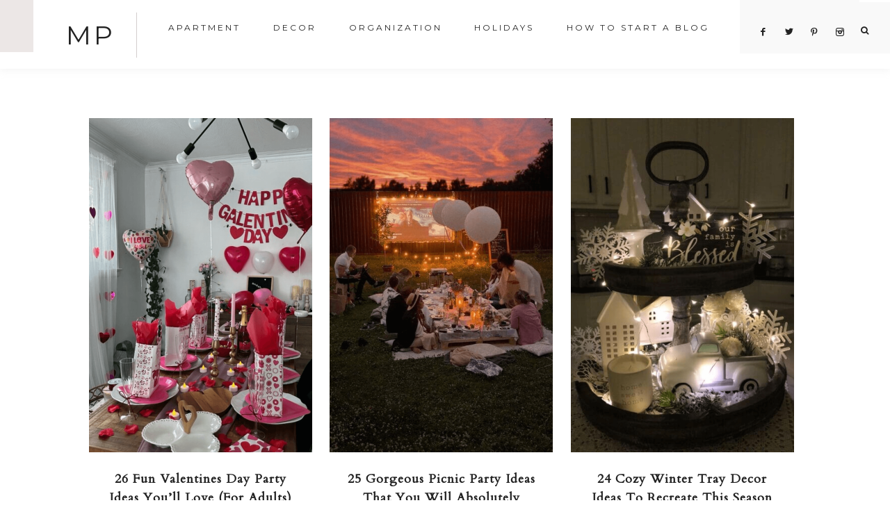

--- FILE ---
content_type: text/html; charset=UTF-8
request_url: https://malenapermentier.com/category/party-and-holiday-decor/
body_size: 10814
content:
<!DOCTYPE html>
<html lang="en">
<head >
<meta charset="UTF-8" />
<meta name="viewport" content="width=device-width, initial-scale=1" />
<meta name='robots' content='index, follow, max-image-preview:large, max-snippet:-1, max-video-preview:-1' />
	<style>img:is([sizes="auto" i], [sizes^="auto," i]) { contain-intrinsic-size: 3000px 1500px }</style>
	
			<style type="text/css">
				.slide-excerpt { width: 50%; }
				.slide-excerpt { top: 0; }
				.slide-excerpt { right: 0; }
				.flexslider { max-width: 1050px; max-height: 700px; }
				.slide-image { max-height: 700px; }
			</style>
			<style type="text/css">
				@media only screen
				and (min-device-width : 320px)
				and (max-device-width : 480px) {
					.slide-excerpt { display: none !important; }
				}
			</style> 
	<!-- This site is optimized with the Yoast SEO plugin v25.4 - https://yoast.com/wordpress/plugins/seo/ -->
	<title>Party and Holiday Decor Archives - MP</title>
	<link rel="canonical" href="https://malenapermentier.com/category/party-and-holiday-decor/" />
	<link rel="next" href="https://malenapermentier.com/category/party-and-holiday-decor/page/2/" />
	<meta property="og:locale" content="en_US" />
	<meta property="og:type" content="article" />
	<meta property="og:title" content="Party and Holiday Decor Archives - MP" />
	<meta property="og:url" content="https://malenapermentier.com/category/party-and-holiday-decor/" />
	<meta property="og:site_name" content="MP" />
	<meta name="twitter:card" content="summary_large_image" />
	<script type="application/ld+json" class="yoast-schema-graph">{"@context":"https://schema.org","@graph":[{"@type":"CollectionPage","@id":"https://malenapermentier.com/category/party-and-holiday-decor/","url":"https://malenapermentier.com/category/party-and-holiday-decor/","name":"Party and Holiday Decor Archives - MP","isPartOf":{"@id":"https://malenapermentier.com/#website"},"primaryImageOfPage":{"@id":"https://malenapermentier.com/category/party-and-holiday-decor/#primaryimage"},"image":{"@id":"https://malenapermentier.com/category/party-and-holiday-decor/#primaryimage"},"thumbnailUrl":"https://malenapermentier.com/wp-content/uploads/2024/12/valentine-party-1.png","breadcrumb":{"@id":"https://malenapermentier.com/category/party-and-holiday-decor/#breadcrumb"},"inLanguage":"en"},{"@type":"ImageObject","inLanguage":"en","@id":"https://malenapermentier.com/category/party-and-holiday-decor/#primaryimage","url":"https://malenapermentier.com/wp-content/uploads/2024/12/valentine-party-1.png","contentUrl":"https://malenapermentier.com/wp-content/uploads/2024/12/valentine-party-1.png","width":1000,"height":1500,"caption":"valentine party ideas"},{"@type":"BreadcrumbList","@id":"https://malenapermentier.com/category/party-and-holiday-decor/#breadcrumb","itemListElement":[{"@type":"ListItem","position":1,"name":"Home","item":"https://malenapermentier.com/"},{"@type":"ListItem","position":2,"name":"Party and Holiday Decor"}]},{"@type":"WebSite","@id":"https://malenapermentier.com/#website","url":"https://malenapermentier.com/","name":"MP","description":"Small Apartment Ideas | Organization | Conversations that Matter","potentialAction":[{"@type":"SearchAction","target":{"@type":"EntryPoint","urlTemplate":"https://malenapermentier.com/?s={search_term_string}"},"query-input":{"@type":"PropertyValueSpecification","valueRequired":true,"valueName":"search_term_string"}}],"inLanguage":"en"}]}</script>
	<!-- / Yoast SEO plugin. -->


<link rel='dns-prefetch' href='//scripts.mediavine.com' />
<link rel='dns-prefetch' href='//www.googletagmanager.com' />
<link rel='dns-prefetch' href='//maxcdn.bootstrapcdn.com' />
<link rel='dns-prefetch' href='//code.ionicframework.com' />
<link rel='dns-prefetch' href='//fonts.googleapis.com' />
<link rel="alternate" type="application/rss+xml" title="MP &raquo; Feed" href="https://malenapermentier.com/feed/" />
<link rel="alternate" type="application/rss+xml" title="MP &raquo; Comments Feed" href="https://malenapermentier.com/comments/feed/" />
<script type="text/javascript" id="wpp-js" src="https://malenapermentier.com/wp-content/plugins/wordpress-popular-posts/assets/js/wpp.min.js?ver=7.3.3" data-sampling="0" data-sampling-rate="100" data-api-url="https://malenapermentier.com/wp-json/wordpress-popular-posts" data-post-id="0" data-token="de7c584001" data-lang="0" data-debug="0"></script>
<link rel="alternate" type="application/rss+xml" title="MP &raquo; Party and Holiday Decor Category Feed" href="https://malenapermentier.com/category/party-and-holiday-decor/feed/" />
<script type="text/javascript">
/* <![CDATA[ */
window._wpemojiSettings = {"baseUrl":"https:\/\/s.w.org\/images\/core\/emoji\/16.0.1\/72x72\/","ext":".png","svgUrl":"https:\/\/s.w.org\/images\/core\/emoji\/16.0.1\/svg\/","svgExt":".svg","source":{"concatemoji":"https:\/\/malenapermentier.com\/wp-includes\/js\/wp-emoji-release.min.js?ver=6.8.3"}};
/*! This file is auto-generated */
!function(s,n){var o,i,e;function c(e){try{var t={supportTests:e,timestamp:(new Date).valueOf()};sessionStorage.setItem(o,JSON.stringify(t))}catch(e){}}function p(e,t,n){e.clearRect(0,0,e.canvas.width,e.canvas.height),e.fillText(t,0,0);var t=new Uint32Array(e.getImageData(0,0,e.canvas.width,e.canvas.height).data),a=(e.clearRect(0,0,e.canvas.width,e.canvas.height),e.fillText(n,0,0),new Uint32Array(e.getImageData(0,0,e.canvas.width,e.canvas.height).data));return t.every(function(e,t){return e===a[t]})}function u(e,t){e.clearRect(0,0,e.canvas.width,e.canvas.height),e.fillText(t,0,0);for(var n=e.getImageData(16,16,1,1),a=0;a<n.data.length;a++)if(0!==n.data[a])return!1;return!0}function f(e,t,n,a){switch(t){case"flag":return n(e,"\ud83c\udff3\ufe0f\u200d\u26a7\ufe0f","\ud83c\udff3\ufe0f\u200b\u26a7\ufe0f")?!1:!n(e,"\ud83c\udde8\ud83c\uddf6","\ud83c\udde8\u200b\ud83c\uddf6")&&!n(e,"\ud83c\udff4\udb40\udc67\udb40\udc62\udb40\udc65\udb40\udc6e\udb40\udc67\udb40\udc7f","\ud83c\udff4\u200b\udb40\udc67\u200b\udb40\udc62\u200b\udb40\udc65\u200b\udb40\udc6e\u200b\udb40\udc67\u200b\udb40\udc7f");case"emoji":return!a(e,"\ud83e\udedf")}return!1}function g(e,t,n,a){var r="undefined"!=typeof WorkerGlobalScope&&self instanceof WorkerGlobalScope?new OffscreenCanvas(300,150):s.createElement("canvas"),o=r.getContext("2d",{willReadFrequently:!0}),i=(o.textBaseline="top",o.font="600 32px Arial",{});return e.forEach(function(e){i[e]=t(o,e,n,a)}),i}function t(e){var t=s.createElement("script");t.src=e,t.defer=!0,s.head.appendChild(t)}"undefined"!=typeof Promise&&(o="wpEmojiSettingsSupports",i=["flag","emoji"],n.supports={everything:!0,everythingExceptFlag:!0},e=new Promise(function(e){s.addEventListener("DOMContentLoaded",e,{once:!0})}),new Promise(function(t){var n=function(){try{var e=JSON.parse(sessionStorage.getItem(o));if("object"==typeof e&&"number"==typeof e.timestamp&&(new Date).valueOf()<e.timestamp+604800&&"object"==typeof e.supportTests)return e.supportTests}catch(e){}return null}();if(!n){if("undefined"!=typeof Worker&&"undefined"!=typeof OffscreenCanvas&&"undefined"!=typeof URL&&URL.createObjectURL&&"undefined"!=typeof Blob)try{var e="postMessage("+g.toString()+"("+[JSON.stringify(i),f.toString(),p.toString(),u.toString()].join(",")+"));",a=new Blob([e],{type:"text/javascript"}),r=new Worker(URL.createObjectURL(a),{name:"wpTestEmojiSupports"});return void(r.onmessage=function(e){c(n=e.data),r.terminate(),t(n)})}catch(e){}c(n=g(i,f,p,u))}t(n)}).then(function(e){for(var t in e)n.supports[t]=e[t],n.supports.everything=n.supports.everything&&n.supports[t],"flag"!==t&&(n.supports.everythingExceptFlag=n.supports.everythingExceptFlag&&n.supports[t]);n.supports.everythingExceptFlag=n.supports.everythingExceptFlag&&!n.supports.flag,n.DOMReady=!1,n.readyCallback=function(){n.DOMReady=!0}}).then(function(){return e}).then(function(){var e;n.supports.everything||(n.readyCallback(),(e=n.source||{}).concatemoji?t(e.concatemoji):e.wpemoji&&e.twemoji&&(t(e.twemoji),t(e.wpemoji)))}))}((window,document),window._wpemojiSettings);
/* ]]> */
</script>
<link rel='stylesheet' id='genesis-simple-share-plugin-css-css' href='https://malenapermentier.com/wp-content/plugins/genesis-simple-share/assets/css/share.min.css?ver=0.1.0' type='text/css' media='all' />
<link rel='stylesheet' id='genesis-simple-share-genericons-css-css' href='https://malenapermentier.com/wp-content/plugins/genesis-simple-share/assets/css/genericons.min.css?ver=0.1.0' type='text/css' media='all' />
<link rel='stylesheet' id='vivienne-css' href='https://malenapermentier.com/wp-content/themes/vivienne-theme.3.0.1/style.css?ver=1.0.0' type='text/css' media='all' />
<style id='vivienne-inline-css' type='text/css'>


		body,
		body.vivienne-home,
		input,
		select,
		textarea,
		ol,
        ul,
        blockquote {
			color: #000000;
		}

		

		.nav-primary .social i,
		.social i,
		li a.icon-search {
			color: #222222;
		}

		
</style>
<style id='wp-emoji-styles-inline-css' type='text/css'>

	img.wp-smiley, img.emoji {
		display: inline !important;
		border: none !important;
		box-shadow: none !important;
		height: 1em !important;
		width: 1em !important;
		margin: 0 0.07em !important;
		vertical-align: -0.1em !important;
		background: none !important;
		padding: 0 !important;
	}
</style>
<link rel='stylesheet' id='wp-block-library-css' href='https://malenapermentier.com/wp-includes/css/dist/block-library/style.min.css?ver=6.8.3' type='text/css' media='all' />
<style id='classic-theme-styles-inline-css' type='text/css'>
/*! This file is auto-generated */
.wp-block-button__link{color:#fff;background-color:#32373c;border-radius:9999px;box-shadow:none;text-decoration:none;padding:calc(.667em + 2px) calc(1.333em + 2px);font-size:1.125em}.wp-block-file__button{background:#32373c;color:#fff;text-decoration:none}
</style>
<style id='global-styles-inline-css' type='text/css'>
:root{--wp--preset--aspect-ratio--square: 1;--wp--preset--aspect-ratio--4-3: 4/3;--wp--preset--aspect-ratio--3-4: 3/4;--wp--preset--aspect-ratio--3-2: 3/2;--wp--preset--aspect-ratio--2-3: 2/3;--wp--preset--aspect-ratio--16-9: 16/9;--wp--preset--aspect-ratio--9-16: 9/16;--wp--preset--color--black: #222222;--wp--preset--color--cyan-bluish-gray: #abb8c3;--wp--preset--color--white: #ffffff;--wp--preset--color--pale-pink: #f78da7;--wp--preset--color--vivid-red: #cf2e2e;--wp--preset--color--luminous-vivid-orange: #ff6900;--wp--preset--color--luminous-vivid-amber: #fcb900;--wp--preset--color--light-green-cyan: #7bdcb5;--wp--preset--color--vivid-green-cyan: #00d084;--wp--preset--color--pale-cyan-blue: #8ed1fc;--wp--preset--color--vivid-cyan-blue: #0693e3;--wp--preset--color--vivid-purple: #9b51e0;--wp--preset--color--cream: #f9f9f9;--wp--preset--color--taupe: #ece7e6;--wp--preset--color--gray: #ccc7c6;--wp--preset--gradient--vivid-cyan-blue-to-vivid-purple: linear-gradient(135deg,rgba(6,147,227,1) 0%,rgb(155,81,224) 100%);--wp--preset--gradient--light-green-cyan-to-vivid-green-cyan: linear-gradient(135deg,rgb(122,220,180) 0%,rgb(0,208,130) 100%);--wp--preset--gradient--luminous-vivid-amber-to-luminous-vivid-orange: linear-gradient(135deg,rgba(252,185,0,1) 0%,rgba(255,105,0,1) 100%);--wp--preset--gradient--luminous-vivid-orange-to-vivid-red: linear-gradient(135deg,rgba(255,105,0,1) 0%,rgb(207,46,46) 100%);--wp--preset--gradient--very-light-gray-to-cyan-bluish-gray: linear-gradient(135deg,rgb(238,238,238) 0%,rgb(169,184,195) 100%);--wp--preset--gradient--cool-to-warm-spectrum: linear-gradient(135deg,rgb(74,234,220) 0%,rgb(151,120,209) 20%,rgb(207,42,186) 40%,rgb(238,44,130) 60%,rgb(251,105,98) 80%,rgb(254,248,76) 100%);--wp--preset--gradient--blush-light-purple: linear-gradient(135deg,rgb(255,206,236) 0%,rgb(152,150,240) 100%);--wp--preset--gradient--blush-bordeaux: linear-gradient(135deg,rgb(254,205,165) 0%,rgb(254,45,45) 50%,rgb(107,0,62) 100%);--wp--preset--gradient--luminous-dusk: linear-gradient(135deg,rgb(255,203,112) 0%,rgb(199,81,192) 50%,rgb(65,88,208) 100%);--wp--preset--gradient--pale-ocean: linear-gradient(135deg,rgb(255,245,203) 0%,rgb(182,227,212) 50%,rgb(51,167,181) 100%);--wp--preset--gradient--electric-grass: linear-gradient(135deg,rgb(202,248,128) 0%,rgb(113,206,126) 100%);--wp--preset--gradient--midnight: linear-gradient(135deg,rgb(2,3,129) 0%,rgb(40,116,252) 100%);--wp--preset--font-size--small: 13px;--wp--preset--font-size--medium: 20px;--wp--preset--font-size--large: 16px;--wp--preset--font-size--x-large: 42px;--wp--preset--font-size--normal: 14px;--wp--preset--font-size--larger: 18px;--wp--preset--spacing--20: 0.44rem;--wp--preset--spacing--30: 0.67rem;--wp--preset--spacing--40: 1rem;--wp--preset--spacing--50: 1.5rem;--wp--preset--spacing--60: 2.25rem;--wp--preset--spacing--70: 3.38rem;--wp--preset--spacing--80: 5.06rem;--wp--preset--shadow--natural: 6px 6px 9px rgba(0, 0, 0, 0.2);--wp--preset--shadow--deep: 12px 12px 50px rgba(0, 0, 0, 0.4);--wp--preset--shadow--sharp: 6px 6px 0px rgba(0, 0, 0, 0.2);--wp--preset--shadow--outlined: 6px 6px 0px -3px rgba(255, 255, 255, 1), 6px 6px rgba(0, 0, 0, 1);--wp--preset--shadow--crisp: 6px 6px 0px rgba(0, 0, 0, 1);}:where(.is-layout-flex){gap: 0.5em;}:where(.is-layout-grid){gap: 0.5em;}body .is-layout-flex{display: flex;}.is-layout-flex{flex-wrap: wrap;align-items: center;}.is-layout-flex > :is(*, div){margin: 0;}body .is-layout-grid{display: grid;}.is-layout-grid > :is(*, div){margin: 0;}:where(.wp-block-columns.is-layout-flex){gap: 2em;}:where(.wp-block-columns.is-layout-grid){gap: 2em;}:where(.wp-block-post-template.is-layout-flex){gap: 1.25em;}:where(.wp-block-post-template.is-layout-grid){gap: 1.25em;}.has-black-color{color: var(--wp--preset--color--black) !important;}.has-cyan-bluish-gray-color{color: var(--wp--preset--color--cyan-bluish-gray) !important;}.has-white-color{color: var(--wp--preset--color--white) !important;}.has-pale-pink-color{color: var(--wp--preset--color--pale-pink) !important;}.has-vivid-red-color{color: var(--wp--preset--color--vivid-red) !important;}.has-luminous-vivid-orange-color{color: var(--wp--preset--color--luminous-vivid-orange) !important;}.has-luminous-vivid-amber-color{color: var(--wp--preset--color--luminous-vivid-amber) !important;}.has-light-green-cyan-color{color: var(--wp--preset--color--light-green-cyan) !important;}.has-vivid-green-cyan-color{color: var(--wp--preset--color--vivid-green-cyan) !important;}.has-pale-cyan-blue-color{color: var(--wp--preset--color--pale-cyan-blue) !important;}.has-vivid-cyan-blue-color{color: var(--wp--preset--color--vivid-cyan-blue) !important;}.has-vivid-purple-color{color: var(--wp--preset--color--vivid-purple) !important;}.has-black-background-color{background-color: var(--wp--preset--color--black) !important;}.has-cyan-bluish-gray-background-color{background-color: var(--wp--preset--color--cyan-bluish-gray) !important;}.has-white-background-color{background-color: var(--wp--preset--color--white) !important;}.has-pale-pink-background-color{background-color: var(--wp--preset--color--pale-pink) !important;}.has-vivid-red-background-color{background-color: var(--wp--preset--color--vivid-red) !important;}.has-luminous-vivid-orange-background-color{background-color: var(--wp--preset--color--luminous-vivid-orange) !important;}.has-luminous-vivid-amber-background-color{background-color: var(--wp--preset--color--luminous-vivid-amber) !important;}.has-light-green-cyan-background-color{background-color: var(--wp--preset--color--light-green-cyan) !important;}.has-vivid-green-cyan-background-color{background-color: var(--wp--preset--color--vivid-green-cyan) !important;}.has-pale-cyan-blue-background-color{background-color: var(--wp--preset--color--pale-cyan-blue) !important;}.has-vivid-cyan-blue-background-color{background-color: var(--wp--preset--color--vivid-cyan-blue) !important;}.has-vivid-purple-background-color{background-color: var(--wp--preset--color--vivid-purple) !important;}.has-black-border-color{border-color: var(--wp--preset--color--black) !important;}.has-cyan-bluish-gray-border-color{border-color: var(--wp--preset--color--cyan-bluish-gray) !important;}.has-white-border-color{border-color: var(--wp--preset--color--white) !important;}.has-pale-pink-border-color{border-color: var(--wp--preset--color--pale-pink) !important;}.has-vivid-red-border-color{border-color: var(--wp--preset--color--vivid-red) !important;}.has-luminous-vivid-orange-border-color{border-color: var(--wp--preset--color--luminous-vivid-orange) !important;}.has-luminous-vivid-amber-border-color{border-color: var(--wp--preset--color--luminous-vivid-amber) !important;}.has-light-green-cyan-border-color{border-color: var(--wp--preset--color--light-green-cyan) !important;}.has-vivid-green-cyan-border-color{border-color: var(--wp--preset--color--vivid-green-cyan) !important;}.has-pale-cyan-blue-border-color{border-color: var(--wp--preset--color--pale-cyan-blue) !important;}.has-vivid-cyan-blue-border-color{border-color: var(--wp--preset--color--vivid-cyan-blue) !important;}.has-vivid-purple-border-color{border-color: var(--wp--preset--color--vivid-purple) !important;}.has-vivid-cyan-blue-to-vivid-purple-gradient-background{background: var(--wp--preset--gradient--vivid-cyan-blue-to-vivid-purple) !important;}.has-light-green-cyan-to-vivid-green-cyan-gradient-background{background: var(--wp--preset--gradient--light-green-cyan-to-vivid-green-cyan) !important;}.has-luminous-vivid-amber-to-luminous-vivid-orange-gradient-background{background: var(--wp--preset--gradient--luminous-vivid-amber-to-luminous-vivid-orange) !important;}.has-luminous-vivid-orange-to-vivid-red-gradient-background{background: var(--wp--preset--gradient--luminous-vivid-orange-to-vivid-red) !important;}.has-very-light-gray-to-cyan-bluish-gray-gradient-background{background: var(--wp--preset--gradient--very-light-gray-to-cyan-bluish-gray) !important;}.has-cool-to-warm-spectrum-gradient-background{background: var(--wp--preset--gradient--cool-to-warm-spectrum) !important;}.has-blush-light-purple-gradient-background{background: var(--wp--preset--gradient--blush-light-purple) !important;}.has-blush-bordeaux-gradient-background{background: var(--wp--preset--gradient--blush-bordeaux) !important;}.has-luminous-dusk-gradient-background{background: var(--wp--preset--gradient--luminous-dusk) !important;}.has-pale-ocean-gradient-background{background: var(--wp--preset--gradient--pale-ocean) !important;}.has-electric-grass-gradient-background{background: var(--wp--preset--gradient--electric-grass) !important;}.has-midnight-gradient-background{background: var(--wp--preset--gradient--midnight) !important;}.has-small-font-size{font-size: var(--wp--preset--font-size--small) !important;}.has-medium-font-size{font-size: var(--wp--preset--font-size--medium) !important;}.has-large-font-size{font-size: var(--wp--preset--font-size--large) !important;}.has-x-large-font-size{font-size: var(--wp--preset--font-size--x-large) !important;}
:where(.wp-block-post-template.is-layout-flex){gap: 1.25em;}:where(.wp-block-post-template.is-layout-grid){gap: 1.25em;}
:where(.wp-block-columns.is-layout-flex){gap: 2em;}:where(.wp-block-columns.is-layout-grid){gap: 2em;}
:root :where(.wp-block-pullquote){font-size: 1.5em;line-height: 1.6;}
</style>
<link rel='stylesheet' id='lasso-live-css' href='https://malenapermentier.com/wp-content/plugins/lasso/admin/assets/css/lasso-live.min.css?ver=1752193250' type='text/css' media='all' />
<link rel='stylesheet' id='lasso-table-frontend-css' href='https://malenapermentier.com/wp-content/plugins/lasso/admin/assets/css/lasso-table-frontend.min.css?ver=1752193250' type='text/css' media='all' />
<link rel='stylesheet' id='wordpress-popular-posts-css-css' href='https://malenapermentier.com/wp-content/plugins/wordpress-popular-posts/assets/css/wpp.css?ver=7.3.3' type='text/css' media='all' />
<link rel='stylesheet' id='font-awesome-css' href='//maxcdn.bootstrapcdn.com/font-awesome/4.2.0/css/font-awesome.min.css?ver=6.8.3' type='text/css' media='all' />
<link rel='stylesheet' id='vivienne-icons-css' href='https://malenapermentier.com/wp-content/themes/vivienne-theme.3.0.1/icons.css?ver=6.8.3' type='text/css' media='all' />
<link rel='stylesheet' id='dashicons-css' href='https://malenapermentier.com/wp-includes/css/dashicons.min.css?ver=6.8.3' type='text/css' media='all' />
<link rel='stylesheet' id='ionicons-css' href='//code.ionicframework.com/ionicons/2.0.1/css/ionicons.min.css?ver=1.0.0' type='text/css' media='all' />
<link rel='stylesheet' id='vivienne-google-fonts-css' href='//fonts.googleapis.com/css?family=Cardo%3A400%2C400i%7CMontserrat%3A400%2C500%7CWork+Sans%3A400%2C700&#038;ver=1.0.0' type='text/css' media='all' />
<link rel='stylesheet' id='vivienne-gutenberg-css' href='https://malenapermentier.com/wp-content/themes/vivienne-theme.3.0.1/lib/gutenberg/gutenberg.css?ver=1.0.0' type='text/css' media='all' />
<link rel="preload" class="mv-grow-style" href="https://malenapermentier.com/wp-content/plugins/social-pug/assets/dist/style-frontend-pro.css?ver=1.35.1" as="style"><noscript><link rel='stylesheet' id='dpsp-frontend-style-pro-css' href='https://malenapermentier.com/wp-content/plugins/social-pug/assets/dist/style-frontend-pro.css?ver=1.35.1' type='text/css' media='all' />
</noscript><style id='dpsp-frontend-style-pro-inline-css' type='text/css'>

				@media screen and ( max-width : 720px ) {
					.dpsp-content-wrapper.dpsp-hide-on-mobile,
					.dpsp-share-text.dpsp-hide-on-mobile {
						display: none;
					}
					.dpsp-has-spacing .dpsp-networks-btns-wrapper li {
						margin:0 2% 10px 0;
					}
					.dpsp-network-btn.dpsp-has-label:not(.dpsp-has-count) {
						max-height: 40px;
						padding: 0;
						justify-content: center;
					}
					.dpsp-content-wrapper.dpsp-size-small .dpsp-network-btn.dpsp-has-label:not(.dpsp-has-count){
						max-height: 32px;
					}
					.dpsp-content-wrapper.dpsp-size-large .dpsp-network-btn.dpsp-has-label:not(.dpsp-has-count){
						max-height: 46px;
					}
				}
			
			@media screen and ( max-width : 720px ) {
				aside#dpsp-floating-sidebar.dpsp-hide-on-mobile.opened {
					display: none;
				}
			}
			
</style>
<style id='akismet-widget-style-inline-css' type='text/css'>

			.a-stats {
				--akismet-color-mid-green: #357b49;
				--akismet-color-white: #fff;
				--akismet-color-light-grey: #f6f7f7;

				max-width: 350px;
				width: auto;
			}

			.a-stats * {
				all: unset;
				box-sizing: border-box;
			}

			.a-stats strong {
				font-weight: 600;
			}

			.a-stats a.a-stats__link,
			.a-stats a.a-stats__link:visited,
			.a-stats a.a-stats__link:active {
				background: var(--akismet-color-mid-green);
				border: none;
				box-shadow: none;
				border-radius: 8px;
				color: var(--akismet-color-white);
				cursor: pointer;
				display: block;
				font-family: -apple-system, BlinkMacSystemFont, 'Segoe UI', 'Roboto', 'Oxygen-Sans', 'Ubuntu', 'Cantarell', 'Helvetica Neue', sans-serif;
				font-weight: 500;
				padding: 12px;
				text-align: center;
				text-decoration: none;
				transition: all 0.2s ease;
			}

			/* Extra specificity to deal with TwentyTwentyOne focus style */
			.widget .a-stats a.a-stats__link:focus {
				background: var(--akismet-color-mid-green);
				color: var(--akismet-color-white);
				text-decoration: none;
			}

			.a-stats a.a-stats__link:hover {
				filter: brightness(110%);
				box-shadow: 0 4px 12px rgba(0, 0, 0, 0.06), 0 0 2px rgba(0, 0, 0, 0.16);
			}

			.a-stats .count {
				color: var(--akismet-color-white);
				display: block;
				font-size: 1.5em;
				line-height: 1.4;
				padding: 0 13px;
				white-space: nowrap;
			}
		
</style>
<link rel='stylesheet' id='slider_styles-css' href='https://malenapermentier.com/wp-content/plugins/genesis-responsive-slider/assets/style.css?ver=1.0.1' type='text/css' media='all' />
<script type="text/javascript" src="https://malenapermentier.com/wp-includes/js/jquery/jquery.min.js?ver=3.7.1" id="jquery-core-js"></script>
<script type="text/javascript" src="https://malenapermentier.com/wp-includes/js/jquery/jquery-migrate.min.js?ver=3.4.1" id="jquery-migrate-js"></script>
<script type="text/javascript" src="https://malenapermentier.com/wp-content/plugins/genesis-simple-share/assets/js/sharrre/jquery.sharrre.min.js?ver=0.1.0" id="genesis-simple-share-plugin-js-js"></script>
<script type="text/javascript" src="https://malenapermentier.com/wp-content/plugins/genesis-simple-share/assets/js/waypoints.min.js?ver=0.1.0" id="genesis-simple-share-waypoint-js-js"></script>
<script type="text/javascript" async="async" fetchpriority="high" data-noptimize="1" data-cfasync="false" src="https://scripts.mediavine.com/tags/malena-permentier.js?ver=6.8.3" id="mv-script-wrapper-js"></script>
<script type="text/javascript" src="https://malenapermentier.com/wp-content/themes/vivienne-theme.3.0.1/js/global.js?ver=1.0.0" id="vivienne-global-js"></script>

<!-- Google tag (gtag.js) snippet added by Site Kit -->

<!-- Google Analytics snippet added by Site Kit -->
<script type="text/javascript" src="https://www.googletagmanager.com/gtag/js?id=G-NH1LYJ7Z5V" id="google_gtagjs-js" async></script>
<script type="text/javascript" id="google_gtagjs-js-after">
/* <![CDATA[ */
window.dataLayer = window.dataLayer || [];function gtag(){dataLayer.push(arguments);}
gtag("set","linker",{"domains":["malenapermentier.com"]});
gtag("js", new Date());
gtag("set", "developer_id.dZTNiMT", true);
gtag("config", "G-NH1LYJ7Z5V");
/* ]]> */
</script>

<!-- End Google tag (gtag.js) snippet added by Site Kit -->
<link rel="https://api.w.org/" href="https://malenapermentier.com/wp-json/" /><link rel="alternate" title="JSON" type="application/json" href="https://malenapermentier.com/wp-json/wp/v2/categories/5" /><link rel="EditURI" type="application/rsd+xml" title="RSD" href="https://malenapermentier.com/xmlrpc.php?rsd" />
<meta name="generator" content="WordPress 6.8.3" />
<meta name="generator" content="Site Kit by Google 1.156.0" /><meta name="p:domain_verify" content="7bd82d488c1be1083115f32a4a09e724"/>

<meta name="p:domain_verify" content="7bd82d488c1be1083115f32a4a09e724"/>

<!-- Google tag (gtag.js) -->
<script async src="https://www.googletagmanager.com/gtag/js?id=G-FT124GDJNY"></script>
<script>
  window.dataLayer = window.dataLayer || [];
  function gtag(){dataLayer.push(arguments);}
  gtag('js', new Date());

  gtag('config', 'G-FT124GDJNY');
</script><style type="text/css">
			:root{
				--lasso-main: black !important;
				--lasso-title: black !important;
				--lasso-button: #22baa0 !important;
				--lasso-secondary-button: #22baa0 !important;
				--lasso-button-text: white !important;
				--lasso-background: white !important;
				--lasso-pros: #22baa0 !important;
				--lasso-cons: #e06470 !important;
			}
			
			
		</style>
			<script type="text/javascript">
				// Notice how this gets configured before we load Font Awesome
				let lassoFontAwesomeJS = "" == 1
				// console.log("lassoFontAwesomeJS", lassoFontAwesomeJS)
				window.FontAwesomeConfig = { autoReplaceSvg: lassoFontAwesomeJS }
			</script>
		            <style id="wpp-loading-animation-styles">@-webkit-keyframes bgslide{from{background-position-x:0}to{background-position-x:-200%}}@keyframes bgslide{from{background-position-x:0}to{background-position-x:-200%}}.wpp-widget-block-placeholder,.wpp-shortcode-placeholder{margin:0 auto;width:60px;height:3px;background:#dd3737;background:linear-gradient(90deg,#dd3737 0%,#571313 10%,#dd3737 100%);background-size:200% auto;border-radius:3px;-webkit-animation:bgslide 1s infinite linear;animation:bgslide 1s infinite linear}</style>
            		<script>
			document.documentElement.className = document.documentElement.className.replace('no-js', 'js');
		</script>
				<style>
			.no-js img.lazyload {
				display: none;
			}

			figure.wp-block-image img.lazyloading {
				min-width: 150px;
			}

			.lazyload,
			.lazyloading {
				--smush-placeholder-width: 100px;
				--smush-placeholder-aspect-ratio: 1/1;
				width: var(--smush-placeholder-width) !important;
				aspect-ratio: var(--smush-placeholder-aspect-ratio) !important;
			}

						.lazyload, .lazyloading {
				opacity: 0;
			}

			.lazyloaded {
				opacity: 1;
				transition: opacity 400ms;
				transition-delay: 0ms;
			}

					</style>
		<meta name="p:domain_verify" content="7bd82d488c1be1083115f32a4a09e724"/>

<meta name="p:domain_verify" content="7bd82d488c1be1083115f32a4a09e724"/><meta name="hubbub-info" description="Hubbub 1.35.1"><link rel="icon" href="https://malenapermentier.com/wp-content/uploads/2021/06/cropped-MP-4-2-jan-2021-32x32.png" sizes="32x32" />
<link rel="icon" href="https://malenapermentier.com/wp-content/uploads/2021/06/cropped-MP-4-2-jan-2021-192x192.png" sizes="192x192" />
<link rel="apple-touch-icon" href="https://malenapermentier.com/wp-content/uploads/2021/06/cropped-MP-4-2-jan-2021-180x180.png" />
<meta name="msapplication-TileImage" content="https://malenapermentier.com/wp-content/uploads/2021/06/cropped-MP-4-2-jan-2021-270x270.png" />
		<style type="text/css" id="wp-custom-css">
			@media (max-width: 200px) {
.lasso-container.lasso-image-container .lasso-image.image-style img {
width: 80% !important;
max-width: 80% !important;
}
}
@media (min-width: 100px) {
.lasso-container.lasso-image-container a.lasso-image.image-style img {
width: 50% !important;
max-width: 50% !important;
}
}




body, .entry-content p { font-size: 19px; }
.nav-primary a { font-size: 12px; }
.site-title, .site-title a, .site-title a:hover { font-size: 38px; }
.entry-title { font-size: 35px; }
.box1{
border: 1px solid #10ef53;
}
.entry-title {
    font-weight: bold;
}
/* Mediavine sidebar and mobile fix */
@media only screen and (min-width: 1200px) {
   .content-sidebar .content {
       max-width: calc(100% - 360px);
   }
   .content-sidebar .sidebar {
       min-width: 300px;
   }
}

@media only screen and (max-width: 359px) {
.content-sidebar-wrap {
    padding-left: 10px;
    padding-right: 10px;
}
}

body.mediavine-video__has-sticky .vivienne-backtotop.top-is-visible{
    bottom: 300px !important;
}
body.adhesion:not(.mediavine-video__has-sticky) .vivienne-backtotop.top-is-visible{
    bottom: 120px !important;
}
/* End Mediavine fix */

/* MV CSS */
@media only screen and (max-width: 399px) {
    li .mv-ad-box {
        min-width: 300px;
        margin-left: -20px;
    }
}

@media only screen and (max-width: 359px) {
    li .mv-ad-box {
        margin-left: -40px;
    }
} 
/* end of fix */		</style>
		</head>
<body class="archive category category-party-and-holiday-decor category-5 wp-embed-responsive wp-theme-genesis wp-child-theme-vivienne-theme301 lasso-v338 header-full-width full-width-content genesis-breadcrumbs-hidden genesis-footer-widgets-visible has-grow-sidebar vivienne-category-archive"><meta name="p:domain_verify" content="7bd82d488c1be1083115f32a4a09e724"/><header class="site-header"><div class="wrap"><div class="title-area"><p class="site-title"><a href="https://malenapermentier.com/">MP</a></p><p class="site-description">Small Apartment Ideas | Organization | Conversations that Matter</p></div><nav class="nav-primary" aria-label="Main"><div class="wrap"><ul id="menu-top-categories" class="menu genesis-nav-menu menu-primary"><li id="menu-item-482" class="menu-item menu-item-type-taxonomy menu-item-object-category menu-item-has-children menu-item-482"><a href="https://malenapermentier.com/category/apartment/"><span >Apartment</span></a>
<ul class="sub-menu">
	<li id="menu-item-15044" class="menu-item menu-item-type-taxonomy menu-item-object-category menu-item-15044"><a href="https://malenapermentier.com/category/living-room/"><span >Living Room</span></a></li>
	<li id="menu-item-15074" class="menu-item menu-item-type-taxonomy menu-item-object-category menu-item-15074"><a href="https://malenapermentier.com/category/bedroom/"><span >Bedroom</span></a></li>
	<li id="menu-item-15078" class="menu-item menu-item-type-taxonomy menu-item-object-category menu-item-15078"><a href="https://malenapermentier.com/category/bathroom/"><span >Bathroom</span></a></li>
	<li id="menu-item-15084" class="menu-item menu-item-type-taxonomy menu-item-object-category menu-item-15084"><a href="https://malenapermentier.com/category/kitchen/"><span >Kitchen</span></a></li>
	<li id="menu-item-15124" class="menu-item menu-item-type-taxonomy menu-item-object-category menu-item-15124"><a href="https://malenapermentier.com/category/entry/"><span >Entry</span></a></li>
</ul>
</li>
<li id="menu-item-3463" class="menu-item menu-item-type-taxonomy menu-item-object-category menu-item-3463"><a href="https://malenapermentier.com/category/decor/"><span >Decor</span></a></li>
<li id="menu-item-3461" class="menu-item menu-item-type-taxonomy menu-item-object-category menu-item-3461"><a href="https://malenapermentier.com/category/organization/"><span >Organization</span></a></li>
<li id="menu-item-27962" class="menu-item menu-item-type-taxonomy menu-item-object-category menu-item-has-children menu-item-27962"><a href="https://malenapermentier.com/category/holidays/"><span >Holidays</span></a>
<ul class="sub-menu">
	<li id="menu-item-27963" class="menu-item menu-item-type-taxonomy menu-item-object-category menu-item-27963"><a href="https://malenapermentier.com/category/4th-of-july/"><span >4th of July</span></a></li>
	<li id="menu-item-27965" class="menu-item menu-item-type-taxonomy menu-item-object-category menu-item-27965"><a href="https://malenapermentier.com/category/christmas/"><span >Christmas</span></a></li>
	<li id="menu-item-27964" class="menu-item menu-item-type-taxonomy menu-item-object-category menu-item-27964"><a href="https://malenapermentier.com/category/easter/"><span >Easter</span></a></li>
	<li id="menu-item-27967" class="menu-item menu-item-type-taxonomy menu-item-object-category menu-item-27967"><a href="https://malenapermentier.com/category/halloween/"><span >Halloween</span></a></li>
	<li id="menu-item-27966" class="menu-item menu-item-type-taxonomy menu-item-object-category menu-item-27966"><a href="https://malenapermentier.com/category/thanksgiving/"><span >Thanksgiving</span></a></li>
</ul>
</li>
<li id="menu-item-14795" class="menu-item menu-item-type-post_type menu-item-object-page menu-item-has-children menu-item-14795"><a href="https://malenapermentier.com/how-to-start-a-successful-blog/"><span >How to Start a Blog</span></a>
<ul class="sub-menu">
	<li id="menu-item-15079" class="menu-item menu-item-type-post_type menu-item-object-post menu-item-15079"><a href="https://malenapermentier.com/blogging-resources/"><span >Blogging Resources I Use &#038; Recommend</span></a></li>
	<li id="menu-item-33557" class="menu-item menu-item-type-custom menu-item-object-custom menu-item-33557"><a href="https://stan.store/malenapermentier"><span >My Blogging Courses</span></a></li>
</ul>
</li>
<aside class="widget-area"><section id="custom_html-9" class="widget_text widget widget_custom_html"><div class="widget_text widget-wrap"><div class="textwidget custom-html-widget"><div align="center">

<a href="https://www.facebook.com/malena.permentier" title="Facebook" target="_blank">
<span class="social"><i class="icon-facebook"></i></span></a>

<a href="https://twitter.com/MMpermentier" title="Twitter" target="_blank">
<span class="social"><i class="icon-twitter"></i></span></a>

<a href="https://www.pinterest.com/malenapermentier/_created/" title="Pinterest" target="_blank">
<span class="social"><i class="icon-pinterest"></i></span></a>

<a href="https://www.instagram.com/malenapermentier/" title="Instagram" target="_blank">
<span class="social"><i class="icon-instagram"></i></span></a>

</div></div></div></section>
</aside><li class="search"><a id="main-nav-search-link" class="icon-search"></a><div class="search-div"><form class="search-form" method="get" action="https://malenapermentier.com/" role="search"><input class="search-form-input" type="search" name="s" id="searchform-1" placeholder="Search this website"><input class="search-form-submit" type="submit" value="GO"><meta content="https://malenapermentier.com/?s={s}"></form></div></li></ul></div></nav><div class="offscreen-content-icon"><button class="offscreen-content-toggle"><i class="icon ion-navicon"></i> <span class="screen-reader-text">Show Offscreen Content</span></button></div><div class="offscreen-content"><div class="offscreen-container"><div class="widget-area"><button class="offscreen-content-toggle"><i class="icon ion-ios-close-empty"></i> <span class="screen-reader-text">Hide Offscreen Content</span></button><div class="wrap"><section id="nav_menu-7" class="widget widget_nav_menu"><div class="widget-wrap"><h4 class="widget-title widgettitle">Explore</h4>
<div class="menu-explore-container"><ul id="menu-explore" class="menu"><li id="menu-item-7154" class="menu-item menu-item-type-post_type menu-item-object-page menu-item-7154"><a href="https://malenapermentier.com/about/">About</a></li>
<li id="menu-item-7155" class="menu-item menu-item-type-post_type menu-item-object-page menu-item-7155"><a href="https://malenapermentier.com/contact/">Contact</a></li>
</ul></div></div></section>
<section id="custom_html-19" class="widget_text widget widget_custom_html"><div class="widget_text widget-wrap"><h4 class="widget-title widgettitle">Connect</h4>
<div class="textwidget custom-html-widget"><div align="center">
<a href="https://www.facebook.com/malena.permentier" title="Facebook" target="_blank">
<span class="social"><i class="icon-facebook"></i></span></a>

<a href="https://twitter.com/MMpermentier" title="Twitter" target="_blank">
<span class="social"><i class="icon-twitter"></i></span></a>

<a href="https://www.pinterest.com/malenapermentier/_saved/" title="Pinterest" target="_blank">
<span class="social"><i class="icon-pinterest"></i></span></a>

<a href="https://www.instagram.com/malenapermentier/" title="Instagram" target="_blank">
<span class="social"><i class="icon-instagram"></i></span></a>

</div></div></div></section>
</div></div></div></div></div></header><div class="site-container"><div class="site-inner"><div class="content-sidebar-wrap"><main class="content"><article class="post-32175 post type-post status-publish format-standard has-post-thumbnail category-party-and-holiday-decor category-valentines-day entry one-third first" aria-label="26 Fun Valentines Day Party Ideas You&#8217;ll Love (For Adults)"><div class="cat-archive-featured-image"><a href="https://malenapermentier.com/valentines-day-party-ideas/" rel="bookmark"><img data-src="https://malenapermentier.com/wp-content/uploads/2024/12/valentine-party-1-700x1050.png" alt="26 Fun Valentines Day Party Ideas You&#8217;ll Love (For Adults)" src="[data-uri]" class="lazyload" style="--smush-placeholder-width: 700px; --smush-placeholder-aspect-ratio: 700/1050;" /></a></div><header class="entry-header"><h2 class="entry-title"><a class="entry-title-link" rel="bookmark" href="https://malenapermentier.com/valentines-day-party-ideas/">26 Fun Valentines Day Party Ideas You&#8217;ll Love (For Adults)</a></h2>
</header><div class="entry-content"></div><footer class="entry-footer"></footer></article><article class="post-28695 post type-post status-publish format-standard has-post-thumbnail category-party-and-holiday-decor entry one-third" aria-label="25 Gorgeous Picnic Party Ideas That You Will Absolutely Love"><div class="cat-archive-featured-image"><a href="https://malenapermentier.com/picnic-party-ideas/" rel="bookmark"><img data-src="https://malenapermentier.com/wp-content/uploads/2024/07/Picnic-Party-Ideas-700x1050.png" alt="25 Gorgeous Picnic Party Ideas That You Will Absolutely Love" src="[data-uri]" class="lazyload" style="--smush-placeholder-width: 700px; --smush-placeholder-aspect-ratio: 700/1050;" /></a></div><header class="entry-header"><h2 class="entry-title"><a class="entry-title-link" rel="bookmark" href="https://malenapermentier.com/picnic-party-ideas/">25 Gorgeous Picnic Party Ideas That You Will Absolutely Love</a></h2>
</header><div class="entry-content"></div><footer class="entry-footer"></footer></article><article class="post-17582 post type-post status-publish format-standard has-post-thumbnail category-party-and-holiday-decor entry one-third" aria-label="24 Cozy Winter Tray Decor Ideas To Recreate This Season"><div class="cat-archive-featured-image"><a href="https://malenapermentier.com/winter-tray-decor-ideas/" rel="bookmark"><img data-src="https://malenapermentier.com/wp-content/uploads/2023/09/winter-tray-decor-ideas-700x1050.png" alt="24 Cozy Winter Tray Decor Ideas To Recreate This Season" src="[data-uri]" class="lazyload" style="--smush-placeholder-width: 700px; --smush-placeholder-aspect-ratio: 700/1050;" /></a></div><header class="entry-header"><h2 class="entry-title"><a class="entry-title-link" rel="bookmark" href="https://malenapermentier.com/winter-tray-decor-ideas/">24 Cozy Winter Tray Decor Ideas To Recreate This Season</a></h2>
</header><div class="entry-content"></div><footer class="entry-footer"></footer></article><article class="post-16598 post type-post status-publish format-standard has-post-thumbnail category-4th-of-july category-holidays category-party-and-holiday-decor entry one-third first" aria-label="18 Easy &#038; Delicious 4th of July Party Food Ideas (Your Guests Will LOVE!)"><div class="cat-archive-featured-image"><a href="https://malenapermentier.com/4th-of-july-party-food-ideas/" rel="bookmark"><img data-src="https://malenapermentier.com/wp-content/uploads/2023/06/4th-of-july-party-food-ideas-700x1050.png" alt="18 Easy &#038; Delicious 4th of July Party Food Ideas (Your Guests Will LOVE!)" src="[data-uri]" class="lazyload" style="--smush-placeholder-width: 700px; --smush-placeholder-aspect-ratio: 700/1050;" /></a></div><header class="entry-header"><h2 class="entry-title"><a class="entry-title-link" rel="bookmark" href="https://malenapermentier.com/4th-of-july-party-food-ideas/">18 Easy &#038; Delicious 4th of July Party Food Ideas (Your Guests Will LOVE!)</a></h2>
</header><div class="entry-content"></div><footer class="entry-footer"></footer></article><article class="post-16558 post type-post status-publish format-standard has-post-thumbnail category-4th-of-july category-holidays category-party-and-holiday-decor entry one-third" aria-label="19 Easy &#038; Fun 4th of July Decor Ideas To DIY This Year"><div class="cat-archive-featured-image"><a href="https://malenapermentier.com/4th-of-july-decor-ideas-to-diy/" rel="bookmark"><img data-src="https://malenapermentier.com/wp-content/uploads/2023/06/4th-of-july-decor-ideas-700x1050.png" alt="19 Easy &#038; Fun 4th of July Decor Ideas To DIY This Year" src="[data-uri]" class="lazyload" style="--smush-placeholder-width: 700px; --smush-placeholder-aspect-ratio: 700/1050;" /></a></div><header class="entry-header"><h2 class="entry-title"><a class="entry-title-link" rel="bookmark" href="https://malenapermentier.com/4th-of-july-decor-ideas-to-diy/">19 Easy &#038; Fun 4th of July Decor Ideas To DIY This Year</a></h2>
</header><div class="entry-content"></div><footer class="entry-footer"></footer></article><article class="post-15857 post type-post status-publish format-standard has-post-thumbnail category-birthday-ideas category-party-and-holiday-decor entry one-third" aria-label="19 Insanely Cute 19th Birthday Party Ideas For An Unforgettable Day"><div class="cat-archive-featured-image"><a href="https://malenapermentier.com/19th-birthday-party-ideas/" rel="bookmark"><img data-src="https://malenapermentier.com/wp-content/uploads/2023/03/19th-birthday-party-ideas-700x1050.png" alt="19 Insanely Cute 19th Birthday Party Ideas For An Unforgettable Day" src="[data-uri]" class="lazyload" style="--smush-placeholder-width: 700px; --smush-placeholder-aspect-ratio: 700/1050;" /></a></div><header class="entry-header"><h2 class="entry-title"><a class="entry-title-link" rel="bookmark" href="https://malenapermentier.com/19th-birthday-party-ideas/">19 Insanely Cute 19th Birthday Party Ideas For An Unforgettable Day</a></h2>
</header><div class="entry-content"></div><footer class="entry-footer"></footer></article><div class="archive-pagination pagination"><ul><li class="active" ><a href="https://malenapermentier.com/category/party-and-holiday-decor/" aria-current="page">1</a></li>
<li><a href="https://malenapermentier.com/category/party-and-holiday-decor/page/2/">2</a></li>
<li><a href="https://malenapermentier.com/category/party-and-holiday-decor/page/3/">3</a></li>
<li class="pagination-omission">&#x02026;</li> 
<li><a href="https://malenapermentier.com/category/party-and-holiday-decor/page/7/">7</a></li>
<li class="pagination-next"><a href="https://malenapermentier.com/category/party-and-holiday-decor/page/2/" >Next Page &#x000BB;</a></li>
</ul></div>
</main></div></div><div class="footer-widgets"><div class="wrap"><div class="widget-area footer-widgets-1 footer-widget-area"><section id="nav_menu-9" class="widget widget_nav_menu"><div class="widget-wrap"><div class="menu-footer-menu-container"><ul id="menu-footer-menu" class="menu"><li id="menu-item-1223" class="menu-item menu-item-type-post_type menu-item-object-page menu-item-1223"><a href="https://malenapermentier.com/privacy/">Privacy Policy</a></li>
</ul></div></div></section>
</div><div class="widget-area footer-widgets-3 footer-widget-area"><section id="text-4" class="widget widget_text"><div class="widget-wrap">			<div class="textwidget"><p>This website is a participant in the Amazon Services LLC Associates Program, an affiliate program designed to provide a means for sites to earn advertising fees by advertising and linking to Amazon.com.</p>
</div>
		</div></section>
</div></div></div><footer class="site-footer"><div class="wrap"></div></footer></div><div class="footer-wrap"><div class="footer-menu one-half first"></div><div class="copyright one-half"><p>Copyright &copy 2025 MP &middot; Theme by <a target="_blank" href="https://17thavenuedesigns.com">17th Avenue</a></p></div></div><script type="speculationrules">
{"prefetch":[{"source":"document","where":{"and":[{"href_matches":"\/*"},{"not":{"href_matches":["\/wp-*.php","\/wp-admin\/*","\/wp-content\/uploads\/*","\/wp-content\/*","\/wp-content\/plugins\/*","\/wp-content\/themes\/vivienne-theme.3.0.1\/*","\/wp-content\/themes\/genesis\/*","\/*\\?(.+)"]}},{"not":{"selector_matches":"a[rel~=\"nofollow\"]"}},{"not":{"selector_matches":".no-prefetch, .no-prefetch a"}}]},"eagerness":"conservative"}]}
</script>
<meta name="p:domain_verify" content="7bd82d488c1be1083115f32a4a09e724"/>
<script async defer src="//assets.pinterest.com/js/pinit.js"></script><a href="#0" class="vivienne-backtotop" title="Back To Top"><span class="dashicons dashicons-arrow-up-alt2"></span></a><script type='text/javascript'>jQuery(document).ready(function($) {$(".flexslider").flexslider({controlsContainer: "#genesis-responsive-slider",animation: "fade",directionNav: 0,controlNav: 1,animationDuration: 700,slideshowSpeed: 6000    });  });</script><script type="text/javascript" src="https://malenapermentier.com/wp-content/themes/vivienne-theme.3.0.1/js/offscreen.js?ver=1.0.0" id="vivienne-offscreen-js"></script>
<script type="text/javascript" src="https://malenapermentier.com/wp-content/themes/vivienne-theme.3.0.1/js/responsive-menu.js?ver=1.0.0" id="vivienne-responsive-menu-js"></script>
<script type="text/javascript" src="https://malenapermentier.com/wp-content/plugins/genesis-responsive-slider/assets/js/jquery.flexslider.js?ver=1.0.1" id="flexslider-js"></script>
<script type="text/javascript" src="https://malenapermentier.com/wp-content/plugins/wp-smushit/app/assets/js/smush-lazy-load.min.js?ver=3.20.0" id="smush-lazy-load-js"></script>
</body></html>

<!-- Dynamic page generated in 0.150 seconds. -->
<!-- Cached page generated by WP-Super-Cache on 2025-11-21 18:12:55 -->

<!-- super cache -->

--- FILE ---
content_type: text/css
request_url: https://malenapermentier.com/wp-content/themes/vivienne-theme.3.0.1/style.css?ver=1.0.0
body_size: 19815
content:
/*
        Theme Name: Vivienne
        Theme URI: https://17thavenuedesigns.com/shop/vivienne-wordpress-theme/
        Description: A stylish + flexible mobile responsive theme for the Genesis framework.
        Author: 17th Avenue
        Author URI: https://17thavenuedesigns.com
        Version: 3.0.1
 
        Tags: white, black, cream, one-column, two-columns, footer-widgets, responsive-layout, custom-menu, custom-logo, custom-colors, full-width-template, sticky-post, theme-options, threaded-comments, e-commerce
 
        Template: genesis
        Template Version: 3.3.3

    License: GPL-2.0+
    License URI: http://www.opensource.org/licenses/gpl-license.php
*/

/* Table of Contents

    - HTML5 Reset
        - Baseline Normalize
        - Box Sizing
        - Float Clearing
    - Defaults
        - Typographical Elements
        - Headings
        - Objects
        - Forms
        - Buttons
        - Screen Reader Text
        - Tables
    - Structure and Layout
        - Site Containers
        - Column Classes
    - Common Classes
        - Avatar
        - Genesis
        - Search Form
        - Titles
        - WordPress
    - Widgets
    - Plugins
        - EasyRecipe
        - Featured Content
    - Genesis Responsive Slider
        - Genesis eNews Extended
            - Sidebar & After Entry eNews
            - Homepage eNews
        - Jetpack
        - Genesis Simple Share
        - Instagram Feed
        - Ninja Forms
    - Site Header
        - Title Area
    - Site Navigation
        - Primary Navigation
        - Secondary Navigation
        - Footer Navigation
    - Content Area
        - Home Page
        - Flexible Widgets
        - Homepage featured post widget titles
        - Pricing Table
        - Content
        - Entries
        - Entry Meta
        - After Entry
        - Pagination
        - Previous Next Navigation
        - Post Comments
    - Sidebar
        - Social Icons
        - About Photo Widget
    - Footer Widgets
    - Site Footer
    - Page Templates
        - 404 page
        - Category Archive Page
        - Category Index Page
        - Portfolio Page
		- Instagram Page
        - Contact Page
    - Fadeup Effect
    - Offscreen Content
    - Responsive Navigation
        - Navigation Toggles
    - Media Queries
        - Max-width: 1139px
        - Max-width: 1023px
        - Max-width: 767px
        - Max-width: 480px
        - Max-width: 380px

*/

/*
HTML5 Reset
---------------------------------------------------------------------------------------------------- */

/* Baseline Normalize
    normalize.css v2.1.3 | MIT License | git.io/normalize
--------------------------------------------- */

article,
aside,
details,
figcaption,
figure,
footer,
header,
hgroup,
main,
nav,
section,
summary {
	display: block
}
audio,
canvas,
video {
	display: inline-block
}
audio:not([controls]) {
	display: none;
	height: 0
}
[hidden],
template {
	display: none
}
html {
	font-family: sans-serif;
	-ms-text-size-adjust: 100%;
	-webkit-text-size-adjust: 100%
}
body {
	margin: 0
}
a {
	background: transparent
}
a:focus {
	outline: thin dotted
}
a:active,
a:hover {
	outline: 0
}
h1 {
	font-size: 2em;
	margin: .67em 0
}
abbr[title] {
	border-bottom: 1px dotted
}
b,
strong {
	font-weight: 700
}
dfn {
	font-style: italic
}
hr {
	-moz-box-sizing: content-box;
	box-sizing: content-box;
	height: 0
}
mark {
	background: #ff0;
	color: #777676
}
code,
kbd,
pre,
samp {
	font-family: monospace, serif;
	font-size: 1em
}
pre {
	white-space: pre-wrap
}
q {
	quotes: "\201C" "\201D" "\2018" "\2019"
}
small {
	font-size: 80%
}
sub,
sup {
	font-size: 75%;
	line-height: 0;
	position: relative;
	vertical-align: baseline
}
sup {
	top: -.5em
}
sub {
	bottom: -.25em
}
img {
	border: 0
}
svg:not(:root) {
	overflow: hidden
}
figure {
	margin: 0
}
fieldset {
	border: 1px solid silver;
	margin: 0 2px;
	padding: .35em .625em .75em
}
legend {
	border: 0;
	padding: 0
}
button,
input,
select,
textarea {
	font-family: inherit;
	font-size: 100%;
	margin: 0
}
input:focus,
textarea:focus {
	border: 1px solid #666 !important;
}
button,
input {
	line-height: normal
}
button,
select {
	text-transform: none
}
button,
html input[type=button],
input[type=reset],
input[type=submit] {
	-webkit-appearance: button;
	cursor: pointer
}
input[type=checkbox],
input[type=radio] {
	box-sizing: border-box;
	padding: 0
}
input[type=search] {
	-webkit-appearance: textfield;
	-moz-box-sizing: content-box;
	-webkit-box-sizing: content-box;
	box-sizing: content-box
}
input[type=search]::-webkit-search-cancel-button,
input[type=search]::-webkit-search-decoration {
	-webkit-appearance: none
}
button::-moz-focus-inner,
input::-moz-focus-inner {
	border: 0;
	padding: 0
}
textarea {
	overflow: auto;
	vertical-align: top
}
table {
	border-collapse: collapse;
	border-spacing: 0
}
/* Box Sizing
--------------------------------------------- */

*,
input[type="search"] {
	-webkit-box-sizing: border-box;
	-moz-box-sizing: border-box;
	box-sizing: border-box;
}
/* Float Clearing
--------------------------------------------- */

.author-box:before,
.clearfix:before,
.entry:before,
.entry-content:before,
.footer-widgets:before,
.pagination:before,
.site-container:before,
.site-footer:before,
.site-header:before,
.site-inner:before,
.widget:before,
.wrap:before {
	content: " ";
	display: table;
}
.author-box:after,
.clearfix:after,
.entry:after,
.entry-content:after,
.footer-widgets:after,
.pagination:after,
.site-container:after,
.site-footer:after,
.site-header:after,
.site-inner:after,
.widget:after,
.wrap:after {
	clear: both;
	content: " ";
	display: table;
}
/*
Defaults
---------------------------------------------------------------------------------------------------- */

/* Typographical Elements
--------------------------------------------- */

html {
	font-size: 62.5%;
}
body {
	background-color: #fff;
	color: #444;
	font: normal 14px Work Sans, sans-serif;
	letter-spacing: .75px;
	line-height: 2.1;
	-webkit-font-smoothing: subpixel-antialiased;
}
body.vivienne-home {
	color: #444;
}
a,
input:focus,
input[type="button"],
input[type="reset"],
input[type="submit"],
textarea:focus,
.button,
.offscreen-content button,
.offscreen-content-icon button {
	-webkit-transition: all 0.2s ease-in-out;
	-moz-transition: all 0.2s ease-in-out;
	-ms-transition: all 0.2s ease-in-out;
	-o-transition: all 0.2s ease-in-out;
	transition: all 0.2s ease-in-out;
}
a {
	color: #222222;
	text-decoration: none;
}
a:hover {
	color: #ccc7c6;
}
.entry-content a:not(.button):not(.more-link) {
	color: #ccc7c6;
}
.entry-content a:not(.button):not(.more-link):hover {
	color: #222;
}
::selection {
	background-color: #ccc;
	color: #fff;
}
::-moz-selection {
	background-color: #ccc;
	color: #fff;
}
p {
	margin: 0 0 22px;
	padding: 0;
}
ol,
ul {
	margin: 0;
	padding: 0;
	color: #222;
}
li {
	list-style-type: none;
}
b,
strong {
	font-weight: 800;
}
cite,
em,
i {
	font-style: italic;
}
blockquote {
	margin: 35px 30px;
	font: italic 18px Cardo, serif;
	line-height: 3.25rem;
	background: #f8f8f7;
	padding: 30px;
	color: #222;
}
blockquote p {
	margin-bottom: 0;
}
hr {
	border: 0;
	border-collapse: collapse;
	border-top: 1px solid #eee9e8;
	clear: both;
	margin: 40px 0;
}
.admin-bar .site-header {
	top: 30px;
}
.admin-bar .offscreen-content-toggle {
	top: 20px;
}
/* Headings
--------------------------------------------- */

h1,
h2,
h3,
h4,
h5,
h6 {
	font-family: 'Cardo', serif;
	font-weight: normal;
	letter-spacing: 1.5px;
	line-height: 1.5;
	margin: 0 0 20px;
	color: #222;
	-webkit-font-smoothing: antialiased;
}
h1 {
	font-size: 34px;
}
h2 {
	font-size: 30px;
}
h3 {
	font-size: 28px;
}
h4 {
	font-size: 24px;
}
h5 {
	font-size: 20px;
}
h6 {
	font-size: 18px;
}
/* Objects
--------------------------------------------- */

embed,
iframe,
img,
object,
video,
.wp-caption {
	max-width: 100%;
}
img {
	height: auto;
}
.full-width-content img.pull-left {
	float: left;
	margin: 0 40px 40px -200px;
}
.full-width-content img.pull-right {
	float: right;
	margin: 0 -200px 40px 40px;
}
.featured-content img,
.gallery img {
	width: auto;
}
p img {
	margin-bottom: 0 !important;
}
/* Forms
--------------------------------------------- */

input,
select,
textarea {
	background-color: #fff;
	border: 1px solid #eee9e8;
	border-radius: 0;
	box-shadow: none;
	color: #222;
	font-size: 13px;
	font-weight: 400;
	letter-spacing: .05em;
	padding: 14px;
	width: 100%;
}
input:focus,
textarea:focus {
	border: 1px solid #e3e2e2;
	outline: none;
}
.vivienne-home input:focus,
.vivienne-home textarea:focus {
	border: 1px solid #aaa;
	outline: none;
}
input[type="checkbox"],
input[type="image"],
input[type="radio"] {
	width: auto;
}
::-moz-placeholder {
	color: #777;
	opacity: 1;
}
::-webkit-input-placeholder {
	color: #777;
}
input[type="search"]::-webkit-search-cancel-button,
input[type="search"]::-webkit-search-results-button {
	display: none;
}
/* Buttons
--------------------------------------------- */
button,
input[type="button"],
input[type="reset"],
input[type="submit"],
.button,
.widget .button {
	background-color: #222;
	color: #fff;
	border: 0;
	cursor: pointer;
	font: normal 10px Montserrat, sans-serif;
	letter-spacing: 2px;
	padding: 14px 24px;
	margin: 10px 0;
	text-transform: uppercase;
	white-space: normal;
	width: auto;
}
button:hover,
input:hover[type="button"],
input:hover[type="reset"],
input:hover[type="submit"],
.button:hover,
.widget .button:hover,
.footer-widgets button:hover,
.footer-widgets input:hover[type="button"],
.footer-widgets input:hover[type="reset"],
.footer-widgets input:hover[type="submit"],
.footer-widgets .widget .button:hover {
	background-color: #ece7e6;
	color: #222;
}
.entry-content .wp-block-button .wp-block-button__link {
	background-color: #222;
	color: #ffffff;
}
.entry-content .wp-block-button .wp-block-button__link:hover {
	background-color: #ece7e6 !important;
	color: #222 !important;
}
#mc_embed_signup .button {
	background: #222 !important;
	color: #fff !important;
}
#mc_embed_signup .button:hover {
	background: #ece7e6 !important;
	color: #222 !important;
}
.button {
	display: inline-block;
}

/* Screen Reader Text
--------------------------------------------- */

.screen-reader-text {
	display: none;
}
.screen-reader-shortcut,
.screen-reader-text,
.screen-reader-text span {
	background-color: #fff;
	border: 0;
	clip: rect(0, 0, 0, 0);
	color: #9f9f9f;
	height: 1px;
	overflow: hidden;
	position: absolute !important;
	width: 1px;
}
.genesis-nav-menu .search input[type="submit"]:focus,
.screen-reader-shortcut:focus,
.screen-reader-text:focus,
.widget_search input[type="submit"]:focus {
	border: 1px solid #9f9f9f;
	clip: auto !important;
	display: block;
	font-size: 18px;
	font-weight: 600;
	height: auto;
	padding: 20px;
	text-decoration: none;
	width: auto;
	z-index: 100000;
}
/* Tables
--------------------------------------------- */

table {
	border-collapse: collapse;
	border-spacing: 0;
	line-height: 2;
	margin-bottom: 40px;
	width: 100%;
}
tbody {
	border-bottom: 1px solid #eee;
}
th,
td {
	text-align: left;
}
th {
	font-weight: bold;
	text-transform: uppercase;
}
td {
	border-top: 1px solid #eee;
	padding: 6px 0;
}
/*
Structure and Layout
---------------------------------------------------------------------------------------------------- */

/* Site Containers
--------------------------------------------- */

.site-container {
	-webkit-animation: fadein 1s;
	-moz-animation: fadein 1s;
	-ms-animation: fadein 1s;
	-o-animation: fadein 1s;
	animation: fadein 1s;
	margin: 0 auto;
	margin-top: 60px;
	min-height: 100vh;
}
.site-inner,
.wrap {
	float: none;
	margin: 0 auto;
}
.site-inner {
	background-color: #fff;
	clear: both;
	position: relative;
	z-index: 9;
	word-wrap: break-word;
	margin-top: 30px;
}
.vivienne-home .site-container .site-inner {
	max-width: 100%;
	margin-top: 0 !important;
}
.secondary-nav .site-inner {
	margin-top: 250px;
}
/* Column Classes
    Link: http://twitter.github.io/bootstrap/assets/css/bootstrap-responsive.css
--------------------------------------------- */

.five-sixths,
.four-sixths,
.one-fourth,
.one-half,
.one-sixth,
.one-third,
.three-fourths,
.three-sixths,
.two-fourths,
.two-sixths,
.two-thirds {
	float: left;
	margin-left: 2.564102564102564%;
}
.one-half,
.three-sixths,
.two-fourths {
	width: 48.717948717948715%;
}
.one-third,
.two-sixths {
	width: 31.623931623931625%;
}
.four-sixths,
.two-thirds {
	width: 65.81196581196582%;
}
.one-fourth {
	width: 23.076923076923077%;
}
.three-fourths {
	width: 74.35897435897436%;
}
.one-sixth {
	width: 14.52991452991453%;
}
.five-sixths {
	width: 82.90598290598291%;
}
.first {
	clear: both;
	margin-left: 0;
}
.last {
	float: right;
}
/*
Common Classes
---------------------------------------------------------------------------------------------------- */

/* Avatar
--------------------------------------------- */

.avatar {
	border-radius: 50%;
	float: left;
}
.author-box .avatar {
	height: 120px;
	width: 120px;
}
.entry-comments .avatar {
	height: 60px;
	width: 60px;
}
.alignleft .avatar,
.author-box .avatar {
	margin-right: 24px;
}
.alignright .avatar {
	margin-left: 24px;
}
.comment .avatar {
	margin: 0 20px 24px 0;
}
.entry-comments .comment-author {
	text-transform: uppercase;
	letter-spacing: 2px;
	font-size: 13px;
}
.entry-comments .says {
	font-style: italic;
	text-transform: lowercase;
	font: italic 15px Cardo, serif;
	letter-spacing: 1px;
}
/* Genesis
--------------------------------------------- */

.breadcrumb {
	border-bottom: 2px solid #f5f5f5;
	font-size: 20px;
	margin-bottom: 60px;
	padding-bottom: 10px;
}
.archive-description,
.author-box {
	font-size: 14px;
	margin-bottom: 2.5%;
}
.author-box-title {
	font-size: 22px;
	margin-bottom: 8px;
}
.archive-description p:last-child,
.author-box p:last-child {
	margin-bottom: 0;
}
/* Search Form
--------------------------------------------- */

.search-form {
	overflow: hidden;
}
.search-form input[type="search"] {
	width: auto;
	background: #fff;
	margin-right: 10px;
	padding: 14px 10px 13px;
	font-size: 12px;
}
.sidebar .search-form input[type="search"] {
	width: 82.5%;
}
.widget_search input[type="submit"] {
	border: 0;
	margin: -1px;
	padding: 0;
	position: absolute;
	width: 44px;
	height: 44px;
	font-size: 11px;
}
/* Titles
--------------------------------------------- */

.archive-title {
	font-size: 24px;
	line-height: 1;
	margin-bottom: 20px;
}
.entry-title {
	font-size: 28px;
}
.sidebar .entry-title {
	font-size: 24px;
	text-align: center;
}
.vivienne-home .home-area .widget-title,
.single-portfolio .entry-title {
	font: normal 18px Montserrat, sans-serif;
	text-transform: uppercase;
	letter-spacing: 3px;
	line-height: 1.2;
	text-align: center;
}
.vivienne-home .home-area .widget-title:after,
.single-portfolio .entry-title:after {
	content: "";
	display: block;
	padding-top: 25px;
	width: 10rem;
	margin: 0 auto;
	border-bottom: 1px solid black;
	margin-bottom: 45px;
}
.enews .widget-title:after {
	display: none;
}
.sidebar .enews .widget-title:after {
	margin-bottom: 26px;
}
.widget-full .widget-title {
	margin-bottom: 20px;
}
.content-sidebar-wrap {
	max-width: 80%;
	margin: 20px auto 0;
}
.vivienne-home .content-sidebar-wrap {
	margin-top: 70px;
}
header.entry-header {
	text-align: left;
}
.post.has-post-thumbnail p,
.home .post p,
.blog post p {
	text-align: left;
}
.post.has-post-thumbnail img.alignleft {
	margin-right: 45px;
	width: 45%;
}
/* WordPress
--------------------------------------------- */

.alignleft {
	float: left;
	text-align: left;
}
.alignright {
	float: right;
	text-align: right;
}
a.alignleft,
a.alignnone,
a.alignright {
	max-width: 100%;
}
a.alignnone {
	display: inline-block;
}
a.aligncenter img {
	display: block;
	margin: 0 auto;
}
img.centered,
.aligncenter {
	display: block;
	margin: 0 auto 24px;
}
img.alignnone,
.alignnone {
	margin: 0 0 12px;
}
a.alignleft,
img.alignleft,
.wp-caption.alignleft {
	margin: 0 24px 24px 0;
}
a.alignright,
img.alignright,
.wp-caption.alignright {
	margin: 0 0 24px 24px;
}
.wp-caption-text {
	font-size: 18px;
	line-height: 1.2;
	text-align: center;
}
.entry-content p.wp-caption-text {
	margin-bottom: 0;
}
.gallery-caption,
.entry-content .gallery-caption {
	margin: 0 0 10px;
}
.post-password-form input {
	width: auto;
}
.post-password-form input[type="submit"] {
	padding: 25px;
}
.wp-audio-shortcode,
.wp-playlist,
.wp-video {
	margin: 0 0 28px;
}
/*
Widgets
---------------------------------------------------------------------------------------------------- */

.widget {
	word-wrap: break-word;
}
.widget ol>li {
	list-style-position: inside;
	list-style-type: decimal;
	padding-left: 20px;
	text-indent: -20px;
}
.widget li li {
	border: none;
	margin: 0 0 0 30px;
	padding: 0;
}
.widget_calendar table {
	width: 100%;
}
.widget_calendar td,
.widget_calendar th {
	text-align: center;
}
.sidebar .widget-title {
	text-align: center;
	font: normal 12px Montserrat, sans-serif;
	text-transform: uppercase;
	letter-spacing: 2px;
}
.sidebar .widget-title:after {
	content: "";
	display: block;
	margin: 0 auto;
	border-bottom: 1px solid black;
	width: 60px;
	padding-top: 18px;
	margin-bottom: 24px;
}
/*
Plugins
---------------------------------------------------------------------------------------------------- */

/* Easy Recipe
--------------------------------------------- */

.easyrecipe .ERSIngredients .ERSIngredientsHeader,
.easyrecipe .ERSInstructions .ERSInstructionsHeader,
.easyrecipe .nutrition .ERSNutritionHeader,
.easyrecipe div .ERSNotesHeader,
.easyrecipe .ERSName {
	font: normal 24px Cardo, serif !important;
	text-transform: none !important;
	letter-spacing: 2px !important;
	-webkit-font-smoothing: antialiased !important;
}
.easyrecipe .ERSName,
.easyrecipe .ERSIngredients .ERSIngredientsHeader,
.easyrecipe .ERSInstructions .ERSInstructionsHeader,
.easyrecipe .nutrition .ERSNutritionHeader,
.easyrecipe div .ERSNotesHeader {
	letter-spacing: 1px;
	padding: 10px 0 10px 0;
	text-transform: uppercase;
}
.easyrecipe .ERSTimes {
	margin-bottom: 20px !important;
}
div.easyrecipe {
	background-color: #f8f8f7 !important;
	padding: 20px !important;
	border: 0 !important;
	color: #444 !important;
	font: 400 14px Work Sans, sans-serif !important;
	line-height: 1.7 !important;
}
.easyrecipe ol,
.easyrecipe ul {
	color: #444 !important;
	line-height: 2.75rem !important;
}
.easyrecipe .ERSTopRight {
	padding-left: 20px;
}
.easyrecipe .ERSTopRight img {
	border: 3px solid #fff !important;
}
.ERSTopRight {
	background-color: #fff !important;
	padding: 20px !important;
}
.easyrecipe .ui-button-text-icon-primary .ui-button-text,
.easyrecipe .ui-button-text-icons .ui-button-text {
	margin-left: 14px;
	padding: 10px !important;
}
.easyrecipe .ui-button-text-icon-primary .ui-icon {
	margin-top: -10px !important;
}
div.easyrecipe div.ERSSavePrint .ERSPrintBtnSpan .ERSPrintBtn,
div.easyrecipe div.ERSSavePrint .ERSSaveBtnSpan .ERSSaveBtn {
	background: #d3cecd !important;
	border-radius: 0;
	font-weight: normal;
	letter-spacing: 1px;
	text-transform: uppercase;
}
.ERComment .ERRateBG {
	margin-top: 7px;
}
.easyrecipe .ERSIngredients .ERSIngredientsHeader,
.easyrecipe .ERSInstructions .ERSInstructionsHeader,
.easyrecipe .nutrition .ERSNutritionHeader,
.easyrecipe div .ERSNotesHeader {
	margin: 4px auto !important;
	color: #222;
}
/* Featured Content
--------------------------------------------- */

.featured-content .entry-title {
	font-size: 13px;
	padding: 0 10px;
	letter-spacing: 1.5px;
}
/* Genesis Responsive Slider
--------------------------------------------- */

#genesis-responsive-slider {
	border: 0 !important;
	padding: 0 !important;
	background: #f9f9f9 !important;
}
html>body .slide-excerpt-border {
	text-align: left;
}
.flexslider {
	background: #f9f9f9 !important;
}
html>body .slide-excerpt-border a.more-link {
	margin: 0 !important;
}
.flexslider .slides img {
	width: 58% !important;
}
.flexslider .slides img {
	max-height: 420px;
	object-fit: cover;
}
html>body .slide-excerpt-border {
	border: 0 !important;
	background: 0 !important;
	margin-left: 20px !important;
}
html>body .slide-excerpt-border h2 {
	font-size: 32px;
}
.slide-excerpt {
	background: 0 !important;
	width: 40% !important;
	float: right !important;
	opacity: 1 !important;
}
.flex-control-nav li a {
	background: transparent !important;
	border: 2px solid #e2e2dd !important;
	border-radius: 50px !important;
	height: 11px !important;
	width: 11px !important;
	display: inline-block !important;
	margin: 0 6px;
	outline: 0 !important;
}
.flex-control-nav li a:hover {
	background: #e2e2dd !important;
}
.flex-direction-nav li a {
	display: none !important;
}
.flex-control-nav {
	margin-top: 30px !important;
	margin-bottom: 0 !important;
}
a.flex-active {
	outline: 0 !important;
}
/* Genesis eNews Extended
--------------------------------------------- */

.enews-widget {
	color: #777;
}
.enews-widget input {
	margin-bottom: 16px;
}
.enews-widget input[type="submit"] {
	width: 100%;
	margin-top: 0;
	cursor: pointer;
}
/* Sidebar & After Entry eNews Widget
-------------------------------------------*/

.sidebar .enews-widget,
.after-entry .enews-widget {
	background: #f8f8f7;
	padding: 30px 25px 15px;
	font-size: 11px;
}
.sidebar .enews .widget-title,
.after-entry .enews .widget-title {
	font: normal 24px Cardo, serif;
	text-transform: none;
	letter-spacing: 1.5px;
}
/* Homepage eNews Widget
--------------------------------*/

.vivienne-home .home-area .enews-widget {
	width: 100%;
}
.vivienne-home .home-area .enews-widget p {
	color: #222;
	letter-spacing: 2px;
	font: normal 14px Cardo, serif;
	line-height: 1.4;
	text-align: center;
	text-transform: uppercase;
	width: 100%;
}
.vivienne-home .home-area .enews .widget-title {
	float: left;
	font-size: 15px;
	text-transform: uppercase;
	width: 33%;
	letter-spacing: 2.5px;
	text-align: right;
	margin: 17px 30px 0 0;
	font: normal 12px Montserrat, sans-serif;
	-webkit-font-smoothing: subpixel-antialiased;
}
.vivienne-home .home-area .enews .widget-title:after {
	display: none;
}
.vivienne-home .home-area .enews input {
	float: left;
	margin-bottom: 0;
	margin-left: 1.25%;
	width: 19%;
	padding: 15px;
	font-size: 12px;
}
.vivienne-home .home-area .enews-widget input[type="submit"] {
	margin: 0;
	margin-left: 1.25%;
	padding: 15px 5px 14px;
	margin-top: 1px;
	width: 8%;
	background: #222;
	color: #fff;
	cursor: pointer;
}
.vivienne-home .home-area .enews-widget input[type="submit"]:hover {
	background: #fff;
	color: #222;
}
/* Jetpack
--------------------------------------------- */

#wpstats {
	display: none;
}
/* Genesis Simple Share
--------------------------------------------- */

.share-after {
	border-top: 1px solid #eee;
	padding-top: 15px;
	margin: 5% auto 0;
	text-align: center;
	clear: both;
}
.sharrre .share,
.sharrre:hover .share {
	color: #222;
	font-size: 12px;
}
.content .share-filled .facebook .count,
.content .share-filled .facebook .count:hover,
.content .share-filled .googlePlus .count,
.content .share-filled .googlePlus .count:hover,
.content .share-filled .linkedin .count,
.content .share-filled .linkedin .count:hover,
.content .share-filled .pinterest .count,
.content .share-filled .pinterest .count:hover,
.content .share-filled .stumbleupon .count,
.content .share-filled .stumbleupon .count:hover,
.content .share-filled .twitter .count,
.content .share-filled .twitter .count:hover {
	display: none;
}
.content .share-filled .facebook .share,
.content .share-filled .facebook:hover .count,
.content .share-filled .googlePlus .share,
.content .share-filled .googlePlus:hover .count,
.content .share-filled .linkedin .share,
.content .share-filled .linkedin:hover .count,
.content .share-filled .pinterest .share,
.content .share-filled .pinterest:hover .count,
.content .share-filled .stumbleupon .share,
.content .share-filled .stumbleupon:hover .count,
.content .share-filled .twitter .share,
.content .share-filled .twitter:hover .count {
	background: #fff !important;
	font-size: 10px !important;
}
.share-small .no-count .share {
	width: 0px;
}
.share-small .share:before,
.share-medium .share:before,
.share-tall .share:before {
	font-size: 14px !important;
}
/* Instagram Feed
--------------------------------------------- */

.vivienne-instagram {
	margin-top: 0px;
}
.vivienne-instagram .widget-title {
	font-size: 22px;
	text-align: center;
	margin-bottom: 15px;
}
#sb_instagram {
	background: #fff;
	padding: 0 !important;
}
.vivienne-instagram .widget {
	margin: 0 auto;
}
.woocommerce .vivienne-instagram {
	display: none;
}
#sb_instagram .sbi_photo_wrap {
	opacity: 1;
	transition: opacity .25s ease-in-out;
	-moz-transition: opacity .25s ease-in-out;
	-webkit-transition: opacity .25s ease-in-out;
	filter: alpha(opacity=25);
	-webkit-backface-visibility: hidden;
	backface-visibility: hidden;
}
#sb_instagram .sbi_photo_wrap:hover {
	opacity: .7;
}
/* Ninja Forms
--------------------------------------------- */

.nf-form-layout {
	background: #f8f8f7;
	padding: 30px 30px 12px;
}
.nf-form-content .list-select-wrap .nf-field-element>div,
.nf-form-content input:not([type=button]),
.nf-form-content textarea {
	color: #333 !important;
}
.nf-form-fields-required,
.nf-form-title,
span.ninja-forms-req-symbol {
	display: none;
}
.nf-form-content .ninja-forms-field {
	font-size: 15px !important;
}
.label-above .nf-field-label,
.nf-field-label label,
.nf-form-content label {
	font: normal 12px Montserrat, sans-serif !important;
	text-transform: uppercase;
	letter-spacing: 1.5px;
	color: #222222;
	margin-bottom: 15px !important;
}
.nf-field-element input,
.nf-field-element select,
.nf-field-element textarea {
	padding: 15px;
}
.nf-form-content .list-select-wrap .nf-field-element>div,
.nf-form-content input:not([type=button]),
.nf-form-content textarea {
	background: #fff !important;
}
.nf-form-content input[type="button"] {
	font-size: 12px !important;
	text-transform: uppercase !important;
	background: #222222 !important;
	padding: 16px 30px;
	color: #fff;
	letter-spacing: 2px !important;
	border: 0 !important;
	-webkit-transition: all 0.2s ease-in-out !important;
	-moz-transition: all 0.2s ease-in-out !important;
	-ms-transition: all 0.2s ease-in-out !important;
	-o-transition: all 0.2s ease-in-out !important;
	transition: all 0.2s ease-in-out !important;
}
.nf-form-content input[type="button"]:hover {
	background: #ece7e6 !important;
	color: #222222 !important;
}
.nf-form-content input,
.nf-form-content textarea {
	border: 1px solid #fff !important;
}
.nf-form-content input:focus,
.nf-form-content textarea:focus {
	border: 1px solid #ccc !important;
}
.nf-pass.field-wrap .nf-field-element:after,
.nf-error.field-wrap .nf-field-element:after {
	display: none !important;
}
/* Site Header
---------------------------------------------------------------------------------------------------- */

.site-header {
	background-color: #fff;
	border-bottom: 1px solid transparent;
	position: fixed;
	top: 0;
	width: 100%;
	z-index: 9999;
	padding: 8px 40px 0;
	box-shadow: 0 3px 10px rgba(214, 214, 214, 0.25);
}
.site-header .wrap {
	max-width: 100%;
}
/* Title Area
--------------------------------------------- */

.title-area {
	float: left;
	padding-bottom: 10px;
	padding-top: 10px;
	margin-top: 10px;
	padding-right: 30px;
	margin-right: -15px;
	padding-left: 55px;
	margin-bottom: 15px;
	border-right: 1px solid #d3cecd;
}
.header-image .title-area {
	height: 65px;
	padding: 0;
	width: 225px;
	margin-left: 35px;
	margin-bottom: 0;
	margin-right: -30px;
	margin-top: -4px;
	border-right: 0;
}
.site-title {
	font: normal 18px Montserrat, sans-seirf;
	line-height: 1.2;
	margin-bottom: 0;
	text-transform: uppercase;
	letter-spacing: 4px;
}
.site-title a,
.site-title a:hover,
.site-title a:focus {
	color: #222;
	text-decoration: none;
}
.header-image .site-title>a {
	background-size: contain !important;
	background-position: left center !important;
	float: left;
	min-height: auto;
	width: 225px;
	height: 65px;
}
.header-image .site-title,
.site-description {
	display: block;
	height: 0;
	margin-bottom: 0;
	text-indent: -9999px;
}
/*
Site Navigation
---------------------------------------------------------------------------------------------------- */

.genesis-nav-menu {
	line-height: 1;
}
.genesis-nav-menu .menu-item {
	display: inline-block;
}
.genesis-nav-menu li li {
	margin-left: 0;
}
.genesis-nav-menu a {
	color: #222;
	display: block;
	font: normal 10px Montserrat, sans-serif;
	letter-spacing: 3px;
	padding: 24px 30px;
	text-transform: uppercase;
}
.genesis-nav-menu a:hover {
	color: #d3cecd;
}
.genesis-nav-menu li.highlight a:hover::before {
	color: #d3cecd;
}
.vivienne-home .genesis-nav-menu li.current-menu-item>a,
.genesis-nav-menu>li>a {
	border-bottom: 5px solid transparent;
}
.genesis-nav-menu>.menu-item>a {
	text-transform: uppercase;
}
.genesis-nav-menu .sub-menu {
	left: -9999px;
	opacity: 0;
	position: absolute;
	-webkit-transition: opacity .4s ease-in-out;
	-moz-transition: opacity .4s ease-in-out;
	-ms-transition: opacity .4s ease-in-out;
	-o-transition: opacity .4s ease-in-out;
	transition: opacity .8s ease-in-out;
	width: 192px;
	z-index: 9999;
	pointer: cursor;
	background-color: #f9f9f9 !important;
	padding: 10px 5px;
	text-align: left;
	box-shadow: 0 3px 10px rgba(214, 214, 214, 0.25);
}
.genesis-nav-menu .sub-menu a {
	color: #222;
	border: none !important;
	padding: 11px 18px;
	line-height: 1.9em;
	position: relative;
	width: 190px;
	word-wrap: break-word;
	pointer: cursor;
	z-index: 9999;
	font-weight: 6px !important;
	letter-spacing: 2px;
}
.genesis-nav-menu .sub-menu a:hover {
	color: #d3cecd;
}
.genesis-nav-menu .sub-menu .sub-menu {
	margin: -52px 0 0 185px;
}
.genesis-nav-menu .menu-item:hover {
	position: static;
}
.genesis-nav-menu .menu-item:hover>.sub-menu {
	left: auto;
	opacity: 1;
}
.genesis-nav-menu>.first>a {
	padding-left: 0;
}
.genesis-nav-menu>.last>a {
	padding-right: 0;
}
/* Primary Navigation
--------------------------------------------- */

.nav-primary {
	text-transform: uppercase;
	z-index: 999;
	text-align: center;
	float: left;
	padding-left: 40px;
}
.nav-primary .widget-wrap a {
	padding: 0;
	display: inline;
	z-index: 1;
}
.nav-primary .widget-wrap {
	position: absolute;
	margin-top: -76px;
	background: #f9f9f9;
	right: 44px;
	padding: 0 14px 0 20px;
	height: 77px;
	z-index: 9999;
}
.nav-primary .social {
	position: relative;
	top: 34px;
}
/* Primary Nav Search
--------------------------------------------- */

.nav-primary .genesis-nav-menu>.search {
	right: 0;
	float: right !important;
}
li a.icon-search:before {
	font-family: FontAwesome;
	font-weight: normal;
	font-style: normal;
	text-decoration: inherit;
	content: "\f002";
	font-size: 12px;
	z-index: 9999;
}
li a.icon-search {
	cursor: pointer;
	z-index: 9999;
	color: #222;
	float: right !important;
	height: 74px;
	margin-top: -73px !important;
	width: 40px;
	padding: 0;
	padding-top: 33px;
	right: 0;
	margin-top: -11px;
	background: #f9f9f9;
	position: absolute;
	padding-right: 44px;
}
.nav-social li a.icon-search {
	margin-top: 4px !important;
	margin-left: 0;
	width: auto;
}
.search-div {
	display: none;
	position: absolute;
	right: 0;
	width: 300px;
	padding: 18px;
	background: #f9f9f9;
	margin-top: 1px;
}
.search-div .search-form {
	position: relative;
}
.search-div .search-form input[type="search"] {
	width: 100%;
	padding: 14px;
	font-size: 12px;
}
.search-div .search-form input[type="submit"] {
	position: absolute;
	right: 0;
	bottom: 0;
	padding: 14px;
	height: 44px;
	margin-bottom: 0;
}
.nav-primary .search-form {
	background: #fff;
}
.nav-primary .search-form input[type="search"] {
	font-size: 12px;
	padding: 18px 13px 16px;
	border-bottom: 0;
	border: 0 !important;
}
.nav-primary .search-form input[type="submit"] {
	font-size: 80% !important;
	background: transparent;
	top: -7px;
	color: #111 !important;
}
.nav-primary .search-form input[type="submit"]:hover {
	color: #aaa !important;
}
input:focus::-webkit-input-placeholder {
	color: transparent;
}
input:focus:-moz-placeholder {
	color: transparent;
}
input:focus::-moz-placeholder {
	color: transparent;
}
input:focus:-ms-input-placeholder {
	color: transparent;
}
@media only screen and (max-width: 800px) {
	.nav-primary .genesis-nav-menu>.search {
		display: block;
		text-align: left;
	}
	.search-div {
		left: 0;
	}
	.nav-primary .genesis-nav-menu>.search {
		float: none;
	}
}
@media only screen and (max-width: 340px) {
	.search-div {
		width: auto;
	}
}
/* Secondary Navigation
--------------------------------------------- */

.nav-secondary {
	text-align: center;
	margin: 40px auto 0;
	margin-bottom: -40px;
}
.nav-secondary a {
	padding: 18px 30px;
}
/* Footer Navigation
--------------------------------------------- */

.footer-menu a {
	padding: 0 30px 0 0;
	letter-spacing: 1.5px;
	font: normal 10px Montserrat, sans-serif;
	text-transform: uppercase;
}
.footer-menu li {
	display: inline-block;
}
/*
Content Area
---------------------------------------------------------------------------------------------------- */

/* Home Page
--------------------------------------------- */

.home-area .widget-area {
	max-width: 1700px;
	margin: 0 auto;
}
@media only screen and (min-width: 1600px) {
	.content-sidebar-wrap {
		max-width: 1250px;
	}
}
.vivienne-home .site-inner,
.vivienne-home .wrap {
	width: 100%;
	max-width: 100%;
}
.vivienne-home .field-wrap:last-child {
	margin-bottom: 0;
}
.home.page .content-sidebar-wrap {
	display: none;
}
/* Home Slider
--------------------------------------------- */

.home-slider .foo-item {
	margin: 0 -4px !important;
}
.home-slider .foo-item img {
	cursor: -webkit-grab !important;
}
.home-slider {
	margin-bottom: 50px;
}
.vivienne-home .flexible-widgets .enews-widget {
	margin: 0 auto;
	text-align: center;
}
/* Front Page 1
--------------------------------------------- */

.vivienne-home .front-page-1 {
	padding: 50px 30px 20px;
	text-align: center;
}
.vivienne-home .front-page-1 .featuredpost .post {
	width: 23.99999999999%;
	float: left;
	margin-left: 1.3%;
	background: #f9f9f9;
}
.vivienne-home .front-page-1 .featuredpost .post:nth-of-type(4n+1) {
	margin-left: 0;
}
.vivienne-home .front-page-1 .featuredpost .entry-title {
	font-size: 24px;
	max-width: 85%;
	margin-left: auto;
	margin-right: auto;
	min-height: 11rem;
	text-align: center;
}
.vivienne-home .front-page-1 .entry-header p.entry-meta {
	text-transform: uppercase;
	font: normal 9px Montserrat, sans-serif;
	border-bottom: 1px solid #d3cecd;
	width: max-content;
	margin: 0 auto;
	line-height: 1.7rem;
	padding-bottom: 4px;
	margin-bottom: 18px;
	max-width: 80%;
	text-align: center;
}
.front-page-1 .widget {
	margin-bottom: 0;
}
.front-page-1 .flexible-widgets {
	padding-top: 0;
	padding-bottom: 0;
}
/* Front Page 2
--------------------------------------------- */

.front-page-2 {
	background-color: #ece7e6;
}
.front-page-2 h2 {
	color: #222;
	font-size: 24px;
	text-transform: uppercase;
	letter-spacing: 4px;
	text-align: center;
	margin-bottom: 40px;
}
.front-page-2 a.button {
	text-align: center;
	margin: 0 auto;
	padding: 18px 28px;
	margin-top: 10px;
}
.about {
	overflow: hidden;
	text-align: center;
}
.about p {
	text-align: left;
	margin-bottom: 26px;
}
/* Front Page 3
--------------------------------------------- */

.vivienne-home .front-page-3 {
	padding: 30px;
}
.vivienne-home .front-page-3 .widget {
	width: 50%;
	display: inline-block;
	float: none;
	text-align: center;
}
.vivienne-home .front-page-3 {
	margin: 0 auto;
	width: 70%;
	max-width: 1200px;
}
.vivienne-home .about p {
	text-align: justify;
	line-height: 2.8rem;
}
.widget_media_image {
	text-align: center;
}
.vivienne-home .about h3 {
	font-style: italic;
	font-size: 32px;
}
.vivienne-home .about h3:after {
	content: "";
	display: block;
	padding-top: 14px;
	width: 5rem;
	margin: 0 auto;
	border-bottom: 1px solid black;
	margin-bottom: 28px;
}
.vivienne-home .about h5 {
	font: normal 14px Montserrat, sans-serif;
	text-transform: uppercase;
	letter-spacing: 3px;
	margin-bottom: 30px;
	-webkit-font-smoothing: subpixel-antialiased;
}
/* Front Page 4
--------------------------------------------- */

.vivienne-home .front-page-4 {
	padding: 30px 30px 0;
	background: #f9f9f9;
}
.vivienne-home .featuredpage .widget-title {
	background: #f9f9f9;
	margin: 0 20%;
	padding: 13px 25px;
	font: normal 26px Cardo, serif;
	padding: 15px;
	width: 60%;
	position: absolute;
	text-transform: none;
	top: 35%;
	left: 0;
	opacity: .95;
	letter-spacing: 1.5px;
	z-index: 999;
}
.vivienne-home .featuredpage {
	text-align: center;
	padding: 10px;
	position: relative;
}
.vivienne-home .featuredpage .widget-title:after {
	display: none;
}
.vivienne-home .front-page-2 .widget_media_image,
.vivienne-home .front-page-3 .widget_media_image,
.vivienne-home .front-page-4 .widget_media_image {
	text-align: left;
	padding-left: 60px;
}
/* Front Page 5
--------------------------------------------- */

.front-page-5 {
	padding: 20px;
}
/* Front Page 6
--------------------------------------------- */

.front-page-6 {
	padding: 20px;
	background: #f9f9f9;
}
/* Flexible Widgets
--------------------------------------------- */

.flexible-widgets {
	padding: 45px 20px;
}
.flexible-widgets .wrap {
	padding: 80px 0 40px;
}
.flexible-widgets.widget-area .widget {
	float: left;
}
.flexible-widgets.widget-full .widget,
.flexible-widgets.widget-halves.uneven .widget:last-of-type {
	float: none;
	width: 100%;
}
.flexible-widgets.widget-fourths .widget {
	width: 33.333333333%;
}
.flexible-widgets.widget-fourths .widget:first-child {
	width: 100%;
}
.flexible-widgets.widget-halves .widget {
	width: 50%;
}
.flexible-widgets.widget-thirds .widget {
	width: 33.33%;
}
.flexible-widgets.widget-halves .widget:nth-child(odd),
.flexible-widgets.widget-thirds .widget:nth-child(3n+1),
.flexible-widgets.widget-fourths .widget:nth-child(4n+1) {
	clear: left;
}
@media only screen and (max-width: 1340px) {
	.flexible-widgets .wrap {
		max-width: 1220px;
	}
}
@media only screen and (max-width: 1200px) {
	.flexible-widgets .wrap {
		max-width: 1040px;
	}
}
@media only screen and (max-width: 800px) {
	.flexible-widgets.widget-fourths .widget,
	.flexible-widgets.widget-halves .widget,
	.flexible-widgets.widget-thirds .widget {
		float: none;
		width: 100%;
	}
	.flexible-widgets .widget {
		padding-left: 0;
		padding-right: 0;
	}
}
.featured-content img {
	opacity: 1;
	transition: opacity .25s ease-in-out;
	-moz-transition: opacity .25s ease-in-out;
	-webkit-transition: opacity .25s ease-in-out;
	filter: alpha(opacity=25);
	-webkit-backface-visibility: hidden;
	backface-visibility: hidden;
}
.featured-content img:hover {
	opacity: .7;
}
/* Pricing Table
--------------------------------------------- */

.pricing-table .one-third {
  background-color: #fff;
  border: 1px solid #f6f2f1;
  margin-left: 2%;
  margin-right: 2%;
  margin-top: 10px !important;
  padding: 40px;
  width: 32%;
  opacity: 1;
  -webkit-transition: all .2s ease-in-out;
  -moz-transition: all .2s ease-in-out;
  -ms-transition: all .2s ease-in-out;
  -o-transition: all .2s ease-in-out;
  transition: all .2s ease-in-out;
}
.pricing-table .button {
    width: 100%;
    text-align: center;
    font-size: 11px;
    margin-top: 0;
}
.pricing-table p {
    margin-bottom: 0;
}
.pricing-table .one-third:nth-child(3n+1),
.pricing-table .one-third:nth-child(3n) {
  margin: 0 0 0;
}
.pricing-table .one-third:nth-child(3n+2) {
  margin-bottom: 0;
  margin-top: 0;
}
.pricing-table ul {
    margin-left: 0 !important;
}

.pricing-table ul > li {
  border-bottom: 1px solid #eeeae8;
  padding-bottom: 10px;
  margin-bottom: 15px;
  list-style-type: none !important;
  text-align: center;
  font-size: 15px;
}
.pricing-table h4 {
  border-bottom: 1px solid #eeeae8;
  margin: -40px -40px 40px;
  font-size: 30px;
  letter-spacing: 1px;
  padding: 40px;
  font-style: italic;
  text-align: center;
  background: #ece7e6;
}
.pricing-table .price {
    font: normal 13px Montserrat, sans-serif !important;
    -webkit-font-smoothing: subpixel-antialiased !important;
    letter-spacing: 2px !important;
    background: 0;
}

/* Content
--------------------------------------------- */

.content {
	float: left;
	width: 68%;
}
.sidebar-content .content {
	float: right;
}
.full-width-content .content {
	width: 100%;
}
.full-width-content.vivienne-home .content {
	padding: 0;
}
.single-post.full-width-content .site-inner {
	max-width: 80% !important;
}
.page .content .entry-title {
	text-align: center;
	font: normal 16px Montserrat, sans-serif;
	text-transform: uppercase;
	letter-spacing: 3px;
	line-height: 1.2;
	text-align: left;
}
.page .content .entry-title:after {
	content: "";
	display: block;
	padding-top: 20px;
	width: 10rem;
	border-bottom: 1px solid black;
	margin-bottom: 30px !important;
}
.page.full-width-content .entry-title {
	text-align: center;
}
.page.full-width-content .entry-title:after {
	margin: 0 auto;
}
/* Entries
--------------------------------------------- */

.entry {
	margin-bottom: 5%;
}
.widget .entry {
	margin-bottom: 40px;
}
.sidebar .featured-content .entry {
	width: 100% !important;
	padding: 0 !important;
	margin-bottom: 20px;
}
.sidebar .featured-content .entry-title {
	font-size: 15px;
	max-width: 85%;
	margin: -5px auto 5px !important;
}
.entry-content ol,
.entry-content ul {
	margin-bottom: 30px;
	margin-left: 40px;
}
.entry-content ol>li {
	list-style-type: decimal;
}
.entry-content ul>li {
	list-style-type: disc;
}
.entry-content ol ol,
.entry-content ul ul {
	margin-bottom: 0;
}
.entry-content code {
	background-color: #777676;
	color: #eee;
}
img.entry-image.attachment-post {
	opacity: 1;
	-webkit-transition: all .25s ease-in-out;
	-moz-transition: all .25s ease-in-out;
	-ms-transition: all .25s ease-in-out;
	-o-transition: all .25s ease-in-out;
	transition: all .25s ease-in-out;
	-webkit-backface-visibility: hidden;
}
img.entry-image.attachment-post:hover {
	opacity: .7;
}
/* Entry Meta
--------------------------------------------- */

p.entry-meta {
	letter-spacing: 2px;
	margin-bottom: 0;
	text-transform: uppercase;
	font: normal 10px Montserrat, sans-serif;
	color: #222;
}
.entry-header,
.entry-footer {
	text-align: center;
}
.entry-footer {
	margin-top: 10px;
}
.entry-header p.entry-meta {
	letter-spacing: 2px;
	margin-bottom: 16px;
	font: normal 9px Montserrat, sans-seirf;
}
.entry-footer .entry-meta {
	text-align: center !important;
}
.entry-categories::before,
.entry-tags::before {
	display: inline-block;
	font: normal 20px/1 "dashicons";
	margin-right: 5px;
	margin-top: 2px;
	vertical-align: top;
}
.entry-comments-link::before {
	content: "\2014";
	margin: 0 6px 0 2px;
}
/* After Entry
--------------------------------------------- */

.after-entry {
	padding: 0 0 40px;
}
.after-entry .widget {
	margin-bottom: 40px;
}
.after-entry p:last-child,
.after-entry .widget:last-child {
	margin: 0;
}
.after-entry li {
	list-style-type: none;
}
/* Pagination
--------------------------------------------- */

.pagination {
	clear: both;
	margin: 40px 0 60px;
	text-align: center;
	font: italic 16px Cardo, serif;
}
.pagination-previous a,
.pagination-next a {
	padding: 16px 20px;
	border: 1px solid #d3cecd;
	color: #222;
}
.pagination-previous a:hover,
.pagination-next a:hover {
	color: #d3cecd;
}
.pagination .adjacent-entry-pagination {
	margin-bottom: 0;
}
.archive-pagination li {
	display: inline;
	margin: 3px;
}
.archive-pagination li a {
	background-color: #fff;
	color: #222;
	border: 1px solid #eee9e8;
	cursor: pointer;
	display: inline-block;
	font: normal 10px Montserrat, sans-serif;
	letter-spacing: 2px;
	padding: 14px 16px;
	text-transform: uppercase;
}
.archive-pagination li a:hover {
	color: #d3cecd;
}
/* Post Navigation
--------------------------------------------- */

.prev-next-navigation {
	border: 1px solid #dadbdd;
	clear: both;
	font: italic 14px Cardo, sans-serif;
	margin: 10px 0 30px;
	overflow: hidden;
	padding: 18px 22px;
}
.prev-next-navigation a {
	color: #222;
}
.prev-next-navigation a:hover {
	color: #d3cecd;
}
.previous {
	float: left;
	width: 48.717948717948715%;
}
.previous:before {
	color: #777;
	content: "\f341";
	font-family: "dashicons";
	font-size: 11px;
	padding-right: 6px;
	position: relative;
	top: 1.5px;
}
.next:after {
	color: #777;
	content: "\f345";
	font-family: "dashicons";
	font-size: 11px;
	padding-left: 6px;
	position: relative;
	top: 1.5px;
}
.prev-next-navigation .next {
	float: right;
	margin-left: 2.564102564102564%;
	text-align: right;
	width: 48.717948717948715%;
}
/* Post Comments
--------------------------------------------- */

.comment-respond {
	background: #f9f9f9;
	padding: 40px;
}
.comment-respond,
.entry-comments,
.entry-pings {
	margin-bottom: 70px;
}
p.comment-meta,
.entry-comments .comment,
.entry-comments .comment-reply {
	margin-bottom: 40px;
	font-size: 13px;
}
.comment-header {
	font-size: 16px;
}
.entry-comments .comment {
	border-bottom: 1px solid #eee;
}
.comment-respond label {
	display: block;
	font: normal 12px Montserrat, sans-serif;
	text-transform: uppercase;
	letter-spacing: 2px;
	padding: 8px 0 12px;
	color: #222;
}
.comment-reply a {
	background-color: #222;
	padding: 10px 12px;
	color: #fff;
	font: normal 9px Montserrat, sans-serif !important;
	text-transform: uppercase;
	width: 90px;
	letter-spacing: 2px;
	text-align: center;
}
.comment-reply a:hover {
	background: #ece7e6;
	color: #222;
}
.comment-content,
.entry-comments .comment {
	clear: both;
}
p.form-submit,
.entry-comments .children .comment,
.entry-comments .comment-author {
	margin: 0;
}
.comment-repsond input,
.comment-respond select,
.comment-respond textarea {
	font-size: 13px;
}
.entry-comments .children .comment {
	border: none;
}
.comment-respond input[type="email"],
.comment-respond input[type="text"],
.comment-respond input[type="url"] {
	width: 100%;
}
.comment-list li,
.ping-list li {
	list-style-type: none;
}
.entry-comments ul.children {
	margin-left: 40px;
	border-left: 1px solid #eee;
	padding-left: 30px;
}
.ping-list .reply {
	display: none;
}
#reply-title,
.entry-comments h3 {
	text-align: center;
}
.logged-in-as {
	text-align: center;
}
.comment-form-cookies-consent label {
	text-transform: none;
	display: inline;
	letter-spacing: .75px;
	font: normal 13px Work Sans, sans-serif;
	padding-left: 5px;
	color: #777;
}
/*
Sidebar
---------------------------------------------------------------------------------------------------- */

.sidebar {
	float: right;
	width: 27%;
	margin-bottom: 25px;
}
.sidebar-content .sidebar {
	float: left;
}
.sidebar p:last-child {
	margin-bottom: 0;
}
.sidebar li {
	list-style-type: none;
	margin-bottom: 6px;
	word-wrap: break-word;
}
.sidebar ul>li:last-child {
	margin-bottom: 0;
}
.sidebar .widget {
	margin-bottom: 45px;
}
.sidebar li.cat-item a,
.sidebar .widget_nav_menu a,
.sidebar .menu-widget a {
	border: 1px solid #eee9e8;
	color: #222;
	text-align: center;
	padding: 12px;
	margin: 0 auto 10px;
	text-transform: uppercase;
	width: 100%;
	display: block;
	letter-spacing: 2px;
	font: normal 11px Montserrat, sans-serif;
}
.sidebar li.cat-item a:hover,
.sidebar .widget_nav_menu a:hover,
.sidebar .menu-widget a:hover {
	background: #ece7e6;
	border-color: #ece7e6;
}
/* Social Icons
----------------------------------------------- */

.social i,
.nav-primary .social i {
	color: #222;
	font-family: fontello;
	-webkit-transition: all .2s ease-in-out;
	-moz-transition: all .2s ease-in-out;
	-ms-transition: all .2s ease-in-out;
	-o-transition: all .2s ease-in-out;
	transition: all .2s ease-in-out;
	margin: 0 6px;
}
.social i:hover,
.nav-primary .social i:hover {
	color: #d3cecd;
}
.icon-pinterest,
.icon-gplus,
.icon-tumblr,
.icon-youtube,
.icon-instagram {
	font-size: 12px;
}
.icon-facebook {
	margin-top: -2px;
	font-size: 13px;
}
.icon-heart,
.icon-twitter {
	font-size: 13px;
}
.icon-rss {
	font-size: 10px;
}
.icon-email {
	font-size: 14px;
}
/* About Photo Widget
----------------------------------------------- */

#about-photo {
	border-radius: 350px;
	width: 100%;
	max-width: 350px;
}
#about {
	margin: 8px auto 0;
	font: italic 15px Cardo, serif;
	width: 80%;
	line-height: 1.9;
}
#hover {
	opacity: 1;
	transition: opacity .25s ease-in-out;
	-moz-transition: opacity .25s ease-in-out;
	-webkit-transition: opacity .25s ease-in-out;
	filter: alpha(opacity=25);
	-webkit-backface-visibility: hidden;
	backface-visibility: hidden;
}
#hover:hover,
.foogallery-masonry .item a img:hover {
	opacity: .7;
}
/* Related Posts
----------------------------------------------- */

.related {
	background: #ece7e6;
	padding: 40px 30px 32px;
	margin-bottom: 45px;
}
.related h3 {
	font: normal 17px Montserrat, sans-serif;
	text-transform: uppercase;
	letter-spacing: 3px;
	line-height: 1.2;
	text-align: center;
}
.related h3:after {
	content: "";
	display: block;
	padding-top: 20px;
	width: 8rem;
	margin: 0 auto;
	border-bottom: 1px solid black;
}
.related-image img {
	-webkit-transition: all .35s ease-in-out !important;
	-moz-transition: all .35s ease-in-out !important;
	-o-transition: all .35s ease-in-out !important;
	transition: all .35s ease-in-out !important;
	-webkit-backface-visibility: hidden !important;
	position: relative;
}
.related-post .related-post-title {
	line-height: 1.4 !important;
	text-align: center;
	z-index: 9999;
	font: normal 15px Cardo, serif;
	margin: 0 auto;
	display: block;
	margin: 10px;
}
.related-post {
	width: 33%;
	display: inline;
	float: left;
	padding: 1.7% 8px 0 8px;
	margin-bottom: 0;
	-webkit-backface-visibility: hidden;
}
.related-post img:hover {
	opacity: .7;
	-webkit-backface-visibility: hidden;
}
.vivienne-blog .content .entry-title {
	margin-bottom: 8px;
	padding-bottom: 0;
	font: normal 28px Cardo, serif;
	text-transform: none;
	line-height: 1.5;
	letter-spacing: 1.5px;
}
.vivienne-blog .content .entry-title:after {
	display: none !important;
}
/* Footer Widgets
---------------------------------------------------------------------------------------------------- */

.footer-widgets {
	background-color: #fff;
	clear: both;
	font-size: 11px;
	letter-spacing: 2px;
	text-transform: uppercase;
	padding: 60px;
	text-align: center;
}
.footer-widgets .wrap {
	max-width: 1140px;
	background: #fff;
}
.footer-widgets a,
.footer-widgets .social i {
	color: #222222;
}
.footer-widgets a:hover,
.footer-widgets .social i:hover {
	color: #c4c1bf;
}
.footer-widgets li.cat-item a,
.footer-widgets .widget_nav_menu a,
.footer-widgets .menu-widget a {
	text-align: center;
	margin: 0 auto 15px;
	text-transform: uppercase;
	width: 100%;
	display: block;
	letter-spacing: 2px;
	font: normal 11px Montserrat, sans-serif;
}
.footer-widgets .widget {
	margin-bottom: 25px;
}
.footer-widgets .widget-title {
	text-transform: uppercase;
	letter-spacing: 2px;
	text-align: center;
	color: #222;
	font: normal 12px Montserrat, sans-seri;
}
.footer-widgets .widget-title:after {
	border-bottom: 1px solid #222;
	display: block;
	width: 60px;
	margin: 0 auto;
	padding-top: 18px;
	content: " ";
}
.footer-widgets-1 {
	width: 33%;
	float: left;
	display: inline-block;
}
.footer-widgets-2 {
	float: left;
	width: 33%
}
.footer-widgets-3 {
	float: right;
	width: 33%
}
.flexslider {
	margin: 0 auto !important;
}
/*
Site Footer
---------------------------------------------------------------------------------------------------- */

.footer-wrap {
	background: #ece7e6;
	overflow: auto;
	margin-bottom: -23px;
}
.copyright {
	text-transform: uppercase;
	font: normal 10px Montserrat, sans-serif;
	letter-spacing: 2px;
	text-align: right;
	padding: 33px 0px 23px;
	padding-right: 70px;
}
.footer-menu.one-half {
	width: 50%;
}
.copyright.one-half {
	margin: 0;
	width: 50%;
}
.copyright p {
	margin-bottom: 0;
}
.footer-menu li:first-of-type:before {
	display: none;
}
.footer-menu {
	padding: 24px 0;
	padding-left: 40px;
}
/* Page Templates
---------------------------------------------------------------------------------------------------- */

/* Custom Blog Page
--------------------------------------------- */

.vivienne-blog .featured-content .entry {
	width: 32.164196%;
	float: left;
}
.vivienne-blog .featured-content .entry:first-child,
.vivienne-blog .featured-content .entry:nth-child(2) {
	margin-right: 20px;
}
.vivienne-blog .featured-content .entry-title {
	line-height: 2.3rem;
	width: 90%;
	margin: 0 auto;
}
.vivienne-blog .home-featured-image .alignleft {
	margin-right: 30px;
}
/* 404 Page
--------------------------------------------- */

.error404 .entry-content .search-form input[type="search"] {
	width: 90%;
}
.error404 .entry-content .search-form {
	background: #f8f8f7;
	padding: 30px;
	margin-bottom: 30px;
	margin-top: 30px;
}
.error404 .entry-title {
	margin-bottom: 20px;
}
.error404 .entry-content .search-form input[type="submit"] {
	padding: 14px !important;
	margin: 0;
}
.error404 .entry-content h4 {
	font-style: italic;
	letter-spacing: 2px;
	font-size: 22px;
}
.error404 .entry-content li {
	font-size: 15px;
	margin-bottom: 5px;
}
/* Lead Capture Page
--------------------------------------------- */

.vivienne-lead-capture .one-half.last {
	width: 46.4% !important;
	margin-left: 0;
}
.vivienne-lead-capture a {
	color: #b1acab;
}
.vivienne-lead-capture h2 {
	text-align: center;
	font-style: italic;
	font-size: 40px;
}
.vivienne-lead-capture .page .entry-title,
.vivienne-lead-capture #mc_embed_signup h2,
.vivienne-lead-capture .indicates-required {
	display: none;
}
.vivienne-lead-capture h4 {
	text-transform: uppercase;
	font: normal 14px Montserrat, sans-serif;
	text-align: center;
	line-height: 3rem;
	width: 75%;
	letter-spacing: 2px;
	margin: 0 auto;
	padding: 24px 0;
	-webkit-font-smoothing: subpixel-antialiased;
}
body.vivienne-lead-capture,
.vivienne-lead-capture .site-inner {
	background-color: #ece7e6;
}
.vivienne-lead-capture .page .content,
.vivienne-lead-capture .full-width-content .content,
.vivienne-lead-capture .content {
	margin-bottom: 0;
	padding-bottom: 0;
}
.vivienne-lead-capture .entry {
	margin-bottom: 1%;
}
.vivienne-lead-capture #mc_embed_signup {
	width: 80%;
	margin: 0 auto;
}
.vivienne-lead-capture #mc_embed_signup label {
	font: normal 11px Montserrat, sans-serif;
	text-transform: uppercase;
	letter-spacing: 2px;
}
.vivienne-lead-capture #mc_embed_signup input {
	margin-bottom: 15px;
	margin-top: 5px;
}
.vivienne-lead-capture input#mc-embedded-subscribe {
	width: 100%;
	padding: 18px;
	font-size: 12px;
}
.vivienne-lead-capture input#mc-embedded-subscribe:hover {
	background: #fff !important;
	color: #222 !important;
}
.vivienne-lead-capture #mc_embed_signup {
	background: transparent !important;
	padding: 0;
}
.vivienne-lead-capture #mc_embed_signup label {
    font-size: 12px !important;
}
.vivienne-lead-capture #mc_embed_signup input {
    padding: 18px !important;
}
.vivienne-lead-capture #mc_embed_signup .button {
    height: unset !important;
    margin-top: 10px !important;
    margin-left: 0 !important;
}
/* Category Archive Page
--------------------------------------------- */

.vivienne-category-archive .one-third {
	float: left;
	margin-left: 2.5%;
	width: 31.33333333333%;
}
.vivienne-category-archive .first {
	clear: both;
	margin-left: 0;
}
.vivienne-category-archive .entry {
	margin-bottom: 1.5%;
}
.vivienne-category-archive .archive-title {
	font: normal 17px Montserrat, sans-serif;
	text-transform: uppercase;
	letter-spacing: 3px;
	line-height: 1.2;
	text-align: center;
}
.vivienne-category-archive .archive-title:after {
	content: "";
	display: block;
	padding-top: 20px;
	width: 10rem;
	border-bottom: 1px solid black;
	text-align: center;
	margin: 0 auto 30px;
}
.vivienne-category-archive .entry-title {
	font-size: 18px;
	text-align: center;
	max-width: 85%;
	letter-spacing: 1px;
	margin: 12px auto 10px;
}
.vivienne-category-archive img {
	opacity: 1;
	-webkit-transition: all .25s ease-in-out;
	-moz-transition: all .25s ease-in-out;
	-ms-transition: all .25s ease-in-out;
	-o-transition: all .25s ease-in-out;
	transition: all .25s ease-in-out;
	-webkit-backface-visibility: hidden;
}
.vivienne-category-archive img:hover {
	opacity: .65;
}
.vivienne-category-archive span.entry-comments-link,
.vivienne-category-archive span.entry-comments-link:before {
	display: none;
}
.vivienne-category-archive .archive-description p {
	text-align: center;
	width: 70%;
	margin: 20px auto 0;
}
.vivienne-category-archive .pagination {
	padding-top: 30px;
	margin-bottom: 15px;
}
.vivienne-category-archive .site-inner {
	margin-bottom: 40px;
}
/* Category Index Page
--------------------------------------------- */

.category-page .featured-content .entry {
	width: 33.33333333333333333333%;
	padding: 0 6px;
	float: left;
	margin-bottom: 5px;
}
.category-page .featured-content .entry:nth-of-type(3n) {
	float: right;
}
.category-page .entry-title {
	text-align: center !important;
	font: normal 15px Cardo, serif !important;
	text-transform: none !important;
	line-height: 2.3rem !important;
	letter-spacing: 1px !important;
	max-width: 90%;
	margin: -3px auto 22px !important;
}
.category-page .entry-title:after {
	display: none !important;
}
.content .category-page .widget-title {
	text-align: center;
	font: normal 18px Montserrat, sans-serif;
	text-transform: uppercase;
	letter-spacing: 3px;
	line-height: 1.2;
	text-align: center;
}
.content .category-page .widget-title:after {
	content: "";
	display: block;
	padding-top: 20px;
	width: 10rem;
	margin: 0 auto;
	border-bottom: 1px solid black;
	margin-bottom: 30px;
}
.category-page .widget {
	margin-bottom: 20px
}
.more-from-category {
	clear: both;
	margin-bottom: 40px;
}
.category-page .more-from-category a {
	letter-spacing: 2px;
	background: #222;
	margin: 0 auto;
	padding: 16px 24px;
	font: normal 10px Montserrat, sans-serif;
	display: table;
	text-align: center;
	text-transform: uppercase;
	color: #fff;
	margin-bottom: 15px;
}
.category-page .more-from-category a:hover {
	background-color: #ece7e6;
	color: #222;
}
.page .post-edit-link {
	display: none;
}
/* Portfolio Page
--------------------------------------------- */

.vivienne-portfolio .portfolio {
	width: 33.3%;
	float: left;
	text-align: center;
}
.vivienne-portfolio .portfolio img {
	opacity: 1;
	-webkit-transition: all .2s ease-in-out;
	-moz-transition: all .2s ease-in-out;
	-ms-transition: all .2s ease-in-out;
	-o-transition: all .2s ease-in-out;
	transition: all .2s ease-in-out;
	-webkit-backface-visibility: hidden;
	/* Chrome, Safari, Opera */
	backface-visibility: hidden;
}
.vivienne-portfolio .portfolio img:hover {
	opacity: .65;
}
.vivienne-portfolio .entry {
	margin: 0 auto;
}
.vivienne-portfolio .entry-title {
	font: normal 18px Cardo, serif;
	text-align: center;
	display: block;
	padding: 12px 12px 0;
	max-width: 90%;
	margin-bottom: 0;
	margin: 0 auto;
	letter-spacing: 1px;
	line-height: 2.5rem !important;
	min-height: 8rem;
	text-align: center;
	-webkit-transition: all 0.2s ease-in-out;
	-moz-transition: all 0.2s ease-in-out;
	-ms-transition: all 0.2s ease-in-out;
	-o-transition: all 0.2s ease-in-out;
	transition: all 0.2s ease-in-out;
}
.vivienne-portfolio .entry-meta,
.single-portfolio .entry-meta {
	display: none;
}
.portfolio-featured-image {
	margin-right: 20px;
}
.vivienne-portfolio .archive-description p {
	text-align: center;
	font: normal 11px Montserrat, sans-serif;
	text-transform: uppercase;
	letter-spacing: 2px;
}
.vivienne-portfolio .archive-title {
	text-align: center;
	font: normal 18px Montserrat, sans-serif;
	text-transform: uppercase;
	letter-spacing: 3px;
	line-height: 1.2;
	text-align: center;
}
.vivienne-portfolio .archive-title:after {
	content: "";
	display: block;
	padding-top: 20px;
	width: 10rem;
	margin: 0 auto;
	border-bottom: 1px solid black;
	margin-bottom: 30px;
}
/* Instagram Page
--------------------------------------------- */

.vivienne-insta .site-header {
	text-align: center;
	position: unset;
	box-shadow: none;
	padding-top: 60px;
	padding-bottom: 0;
}
.vivienne-insta .title-area {
	float: none;
	padding: 0;
	border: 0;
	margin: 0 auto;
}
.vivienne-insta .entry-title {
	display: none;
}
.vivienne-insta .featuredcontent .entry-title {
	display: block;
}
.vivienne-insta .content {
	max-width: 800px;
	margin: 0 auto;
	float: none;
}
.vivienne-insta .site-container,
.vivienne-insta .site-inner,
.vivienne-insta .site-header {
	background: #ece7e6;
}
.vivienne-insta .menu li {
	list-style-type: none !important;
}
.vivienne-insta .menu li a {
	background: #fff;
	width: 100%;
	color: #222 !important;
	display: block;
	text-align: center;
	line-height: 2.1rem !important;
	margin-bottom: 14px;
	padding: 20px 20px 19px;
	text-transform: uppercase;
	letter-spacing: 2px;
	font: normal 12px Montserrat, sans-serif;
}
.vivienne-insta .entry-content ul {
	margin-left: 0 !important;
}
.vivienne-insta .site-container,
.vivienne-insta .site-inner {
	margin-top: 0 !important;
}
.vivienne-insta .widget-title {
	text-align: center;
	font-style: italic;
	margin-bottom: 15px;
	font-size: 20px;
}
.vivienne-insta .social i {
	font-size: 115%;
	padding: 3px;
}
.vivienne-insta .widget {
	margin-bottom: 20px;
}
.vivienne-insta .site-description {
	height: auto;
	text-indent: 0;
	font: italic 15px Cardo, serif;
	text-transform: lowercase;
	margin: 10px auto 20px;
}
.vivienne-insta .site-title {
	font-size: 22px;
}
@media only screen and (max-width: 767px) {
	.vivienne-insta .site-container,
	.vivienne-insta .site-inner {
		padding-top: 0 !important;
		margin-top: 0 !important;
	}
	.single .site-container {
		margin-top: 75px;
	}
}
/* Mailchimp
--------------------------------------------- */

#mc_embed_signup {
	background: #f9f9f9 !important;
	padding: 36px;
}
#mc_embed_signup label {
	font-family: Cardo;
	font-weight: normal !important;
	color: #222222;
	font-size: 28px !important;
	margin-bottom: 15px;
	-webkit-font-smoothing: antialiased !important;
}
#mc_embed_signup input.email {
	border: 1px solid #eee !important;
	font-family: Work Sans !important;
	font-size: 13px !important;
	padding: 21.5px 12px !important;
}
#mc_embed_signup .button {
	padding: 5px 20px !important;
	height: 44px !important;
	letter-spacing: 2px !important;
	font-size: 11px !important;
	margin-left: 4px !important;
}
/* Contact Page
--------------------------------------------- */

.contact-title {
	text-align: center;
	font-size: 26px;
	font-style: italic;
}
.contact-title:after {
	content: "";
	display: block;
	padding-top: 16px;
	width: 10rem;
	margin: 0 auto;
	border-bottom: 1px solid black;
}
/* Gutenberg
---------------------------------------------------------------------------------------------------- */

.entry-content ul.wp-block-gallery,
ul.blocks-gallery-grid {
	margin-left: 0 !important;
	;
}
.gallery {
	margin: 6px auto 18px;
	overflow: hidden;
}
.gallery .gallery-item {
	float: left;
	margin-top: 0;
	text-align: center;
	width: 33%;
}
.gallery-columns-2 .gallery-item {
	width: 50%;
}
.gallery-columns-4 .gallery-item {
	width: 25%;
}
.gallery img {
	padding-right: 10px;
}
.gallery-columns-2 .attachment-medium {
	max-width: 92%;
	height: auto;
}
.gallery-columns-4 .attachment-thumbnail {
	max-width: 84%;
	height: auto;
}
.gallery .gallery-caption {
	font-size: 12px;
	margin: 0 0 12px;
}
.gallery dl,
.gallery dt {
	margin: 0;
}
.gallery br+br {
	display: none;
}
.entry-content ul.wp-block-gallery {
	margin-left: 0;
}
/* Fadeup Effect
---------------------------------------------------------------------------------------------------- */

@media only screen and (min-width: 1021px) {
	.js .fadeup-effect {
		opacity: 0;
		overflow: hidden;
		-webkit-animation-duration: 1s;
		animation-duration: 1s;
		-webkit-animation-fill-mode: both;
		animation-fill-mode: both;
		-webkit-animation-timing-function: ease-in-out;
		animation-timing-function: ease-in-out;
	}
	@-webkit-keyframes fadeInUp {
		from {
			opacity: 0;
			-webkit-transform: translateY(18px);
		}
		to {
			opacity: 1;
			-webkit-transform: translateY(0);
		}
	}
	@keyframes fadeInUp {
		from {
			opacity: 0;
			transform: translateY(18px);
		}
		to {
			opacity: 1;
			transform: translateY(0);
		}
	}
	.fadeInUp {
		animation-name: fadeInUp;
		-webkit-animation-name: fadeInUp;
	}
}
.prev-next-post-links {
	overflow: hidden;
}
.previous-post-link {
	float: left;
}
.next-post-link {
	float: right;
}
.taxonomy-title {
	margin-top: 30px;
	margin-bottom: 30px;
}
.read-more {
	font-style: italic;
}
a.more-link {
	display: table;
	color: #fff;
	background: #222;
	padding: 14px 22px;
	font: normal 10px Montserrat, sans-serif;
	text-transform: uppercase;
	letter-spacing: 2px;
}
a.more-link:hover {
	background: #ece7e6;
	color: #222;
}
/* Offscreen Content
---------------------------------------------------------------------------------------------------- */

.no-scroll {
	overflow: hidden;
	opacity: 1;
}
.offscreen-content {
	background-color: rgba( 249, 249, 249, 1.0);
	display: none;
	height: 100%;
	left: 0;
	overflow-y: hidden;
	padding: 20px;
	position: fixed;
	text-align: center;
	top: 0;
	width: 30%;
	z-index: 9998;
}
.offscreen-content .wrap {
	margin-left: auto;
	margin-right: auto;
	max-width: 720px;
}
.offscreen-container {
	display: table;
	height: 100vh;
	overflow: hidden;
	table-layout: fixed;
	text-align: center;
	width: 100%;
	margin-top: -20px;
}
.offscreen-container .widget-area {
	display: table-cell;
	padding-bottom: 20px;
	vertical-align: middle;
	width: 100%;
}
.blog.paged .site-inner {
	margin-top: 66px !important;
}
/* Offscreen Content Icon
--------------------------------------------- */

.offscreen-content-icon,
.offscreen-content-toggle {
	position: fixed;
	top: -10px;
	z-index: 9998;
}
button.offscreen-content-toggle {
	left: 0;
}
.offscreen-content button,
.offscreen-content-icon button {
	color: #222;
	background: #ece7e6;
	height: 75px;
	outline: none;
	margin-right: 100px !important;
}
.offscreen-content-icon .icon {
	font-size: 21px !important;
}
.offscreen-content button:hover,
.offscreen-content-icon button:hover {
	background: #222;
	color: #fff;
}
.offscreen-content .widget_nav_menu li {
	font: normal 13px Montserrat, sans-serif;
	text-transform: uppercase;
	letter-spacing: 3px;
	line-height: 3.5rem;
}
.widget-area .offscreen-content-toggle {
	left: 0;
	background: transparent;
}
.widget-area .offscreen-content-toggle:hover {
	color: #d3cecd;
	background: transparent;
}
.widget-area .offscreen-content-toggle .icon {
	font-size: 36px;
}
.offscreen-content .widget {
	margin-bottom: 45px;
}
.offscreen-content .widget-title,
.offscreen-content .enews-widget .widget-title {
	float: none;
	text-align: center;
	width: 100%;
	font: italic 24px Cardo, serif;
	margin-bottom: 20px;
	letter-spacing: 2px;
	text-transform: none;
	-webkit-font-smoothing: antialiased;
}
.offscreen-content .widget-title:after {
	display: none;
}
.offscreen-content .enews-widget input {
	width: 70%;
	margin-left: 22px;
}
.offscreen-content .enews-widget input[type="submit"] {
	width: 15%;
	margin-left: 10px;
	font-size: 11px;
}
/* Back to Top button
--------------------------------------------- */

.vivienne-backtotop {
	display: inline-block;
	height: 40px;
	width: 40px;
	position: fixed;
	bottom: 14px;
	right: 20px;
	border-radius: 40px;
	padding-top: 10px;
	overflow: hidden;
	white-space: nowrap;
	color: #222222;
	text-align: center;
	vertical-align: middle;
	line-height: 40px !important;
	z-index: 9999;
	visibility: hidden;
	opacity: 0;
	outline: 0 !important;
	-webkit-transition: all 0.3s ease-in-out;
	-moz-transition: all 0.3s ease-in-out;
	-ms-transition: all 0.3s ease-in-out;
	-o-transition: all 0.3s ease-in-out;
	transition: all 0.3s ease-in-out;
}
.vivienne-backtotop.top-is-visible {
	visibility: visible;
	opacity: 1;
}
.dashicons,
.dashicons-before:before {
	font-size: 17px;
}
/* Responsive Navigation
---------------------------------------------------------------------------------------------------- */

/* Navigation toggles
--------------------------------------------- */

.sub-menu-toggle,
.menu-toggle {
	display: none;
	visibility: hidden;
}
/* Navigation toggles - Ensure Menu Displays when Scaled Up
--------------------------------------------- */

@media only screen and (min-width: 1022px) {
	nav {
		display: block !important;
	}
}
/* Navigation toggles - Mobile (Change max width as you see fit)
--------------------------------------------- */

@media only screen and (max-width: 1021px) {
	.vivienne-backtotop,
	.offscreen-content button,
	.offscreen-content-icon button,
	li a.icon-search {
		display: none;
	}
	.menu-toggle,
	.sub-menu-toggle {
		display: block !important;
		background-color: #fff;
		color: #222;
		font-size: 2.5em;
		overflow: hidden;
		width: 100%;
		text-align: center;
		visibility: visible;
	}
	.nav-primary .widget-wrap {
		background: transparent;
		position: unset;
		margin-top: 0;
		height: auto;
		z-index: auto;
		padding: 0;
	}
	.nav-primary li a {
		font-size: 13px;
		padding: 18px 0;
	}
	.nav-primary .social i {
		font-size: 150%;
	}
	button.menu-toggle {
		background-color: #fff;
		color: #222;
		font-weight: 300;
		display: inline-block !important;
		margin: 0 auto;
		border: 0;
		padding: 0;
		float: right;
		text-align: right;
		width: auto;
	}
	button.sub-menu-toggle,
	button .sub-menu-toggle {
		background: transparent !important;
		color: #222;
		width: 50px;
		border: 0;
		padding: 0;
		padding-right: 0;
		text-align: right;
		margin-top: 5px;
	}
	.sub-menu-toggle {
		padding: 18px;
		padding: 1.8rem;
		font-size: 2em;
		position: absolute;
		right: 0;
		top: 0;
		z-index: 9999;
	}
	.sub-menu-toggle:before {
		content: "\f347";
		font-family: "dashicons";
		font-size: 13px;
	}
	.sub-menu-toggle.activated:before {
		content: "\f343";
		font-family: "dashicons";
		font-size: 13px;
	}
	.admin-bar .nav-primary {
		top: 0;
	}
	.nav-primary {
		width: 100%;
		background: #fff;
		padding-left: 10px;
		margin-top: 10px;
		overflow-y: scroll;
		height: 100vh;
		-webkit-overflow-scrolling: touch;
	}
	nav {
		display: none;
	}
	.genesis-nav-menu .menu-item {
		position: relative;
		display: block;
		text-align: left;
	}
	.footer-menu .menu-item {
		display: inline-block;
	}
	.genesis-nav-menu .menu-item:hover {
		position: relative;
	}
	.genesis-nav-menu .sub-menu {
		display: none;
		opacity: 1;
		position: static;
		box-shadow: none;
		width: 100%;
		padding-left: 10px;
		padding-right: 15px;
		overflow-y: scroll;
	}
	.genesis-nav-menu .sub-menu a {
		border-left: 0;
		position: relative;
	}
	.genesis-nav-menu .sub-menu .sub-menu {
		margin: 0;
	}
	.genesis-nav-menu .sub-menu .sub-menu a {
		background-color: #f8f8f7;
		padding-left: 30px;
	}
	.genesis-nav-menu .sub-menu .sub-menu .sub-menu a {
		background-color: #fff;
		padding-left: 40px;
		width: 100%;
	}
	.nav-primary a:hover,
	.nav-primary .current-menu-item>a {
		color: #333;
	}
	.genesis-nav-menu>li:hover .sub-menu a,
	.genesis-nav-menu .sub-menu a {
		width: 100%;
		padding: 12px;
	}
	button.menu-toggle {
		display: none !important;
	}
	.site-header button.menu-toggle {
		display: block !important;
	}
	.header-image .site-header {
		padding: 0px 20px 2px;
	}
	.header-image button.menu-toggle {
		padding-top: 8px;
	}
}
/* Responsive Menu
--------------------------------------------- */

.menu-toggle {
	cursor: pointer;
	display: none;
	margin-bottom: -1px;
	text-align: center;
}
.menu-toggle::before {
	content: "\f20e";
	display: inline-block;
	font: normal 21px 'Ionicons';
	margin: 0 auto;
	padding: 10px;
}
/*
Media Queries
---------------------------------------------------------------------------------------------------- */

@media only screen and (-webkit-min-device-pixel-ratio: 1.5),
only screen and (-moz-min-device-pixel-ratio: 1.5),
only screen and (-o-min-device-pixel-ratio: 3/2),
only screen and (min-device-pixel-ratio: 1.5) {
	input,
	button,
	input[type="search"] {
		border-radius: 0 !important;
	}
}
@media only screen and (max-width: 1300px) {
	.genesis-nav-menu a {
		padding: 24px 20px;
	}
	.vivienne-home .front-page-3 {
		width: 82%;
	}
}
@media only screen and (max-width: 1139px) {
	.vivienne-home .front-page-3 {
		width: 100%;
	}
	.genesis-nav-menu a {
		padding: 24px 16px;
	}
	.vivienne-home .widget .entry {
		width: inherit;
	}
	.vivienne-featured-widget .featured-content .entry {
		padding: 10px;
	}
}
@media only screen and (max-width: 1023px) {
	.content-sidebar-sidebar .content-sidebar-wrap,
	.content-sidebar-sidebar .content,
	.content,
	.sidebar-content-sidebar .content-sidebar-wrap,
	.sidebar-content-sidebar .content,
	.sidebar-primary,
	.sidebar-secondary,
	.sidebar-sidebar-content .content-sidebar-wrap,
	.sidebar-sidebar-content .content,
	.site-header .widget-area {
		width: 100%;
	}
	.header-image .site-title a {
		margin-top: 0;
	}
	.vivienne-home .featuredpost .entry-header {
		position: static;
		-webkit-transform: none;
		-moz-transform: none;
		-ms-transform: none;
		-o-transform: none;
		transform: none;
		opacity: 1;
	}
	.vivienne-home .front-page-1 .featuredpost .entry-title {
		max-width: 100%;
	}
	.vivienne-home .featuredpost .entry-header {
		margin: 0 auto;
		width: 95%;
	}
	.home-section .featuredpost .entry:hover img {
		opacity: 1;
	}
	.archive-pagination {
		margin-bottom: 50px;
	}
	.footer-widgets .wrap,
	.footer-widgets {
		max-width: 100%;
		width: 100% !important;
		padding: 20px;
	}
	.footer-widgets-1 .widget,
	.footer-widgets-2 .widget {
		padding: 0;
	}
	.vivienne-home .featuredpage .widget-title {
		top: 34.25%;
	}
}
@media only screen and (max-width: 1021px) {
	.title-area {
		text-align: center;
		padding: 15px 0 0;
		display: inline-block !important;
		border: 0;
		margin: 0 !important;
	}
	.site-header {
		padding: 10px 40px 12px;
	}
	html>body .slide-excerpt-border,
	.slide-excerpt {
		padding-top: 0 !important;
		margin-top: 0 !important;
	}
	html>body .slide-excerpt-border h2 {
		font-size: 22px;
	}
	.footer-menu.one-half,
	.copyright.one-half {
		width: 100%;
		float: none;
		text-align: center;
		padding: 0;
	}
	.footer-menu.one-half {
		padding-top: 16px;
	}
	.footer-menu a {
		padding: 0 15px;
	}
	.copyright.one-half {
		padding: 10px 15px 20px;
	}
}
@media only screen and (max-width: 820px) {
	.vivienne-home .featuredpage .widget-title {
		font-size: 18px;
		top: 30.5%;
	}
	.vivienne-home .front-page-2 .widget_media_image,
	.vivienne-home .front-page-3 .widget_media_image,
	.vivienne-home .front-page-4 .widget_media_image {
		padding: 0;
		padding-top: 25px;
	}
	.about {
		margin-top: -40px;
	}
}
@media only screen and (max-width: 800px) {
	.vivienne-home .widget .entry {
		text-align: center;
	}
	.vivienne-home .featuredpage .widget-title {
		font-size: 24px;
		top: 40%;
		max-width: 50%;
		left: 25%;
		margin: 0 auto;
	}
}
@media only screen and (max-width: 767px) {
	.five-sixths,
	.four-sixths,
	.one-fourth,
	.one-half,
	.one-sixth,
	.one-third,
	.three-fourths,
	.three-sixths,
	.two-fourths,
	.two-sixths,
	.two-thirds,
	.vivienne-portfolio .portfolio,
	.woocommerce ul.cart_list li,
	.woocommerce ul.product_list_widget li,
	.woocommerce-page ul.cart_list li,
	.woocommerce-page ul.product_list_widget li,
	.footer-widgets-1,
	.footer-widgets-2,
	.footer-widgets-3,
	.single-post.full-width-content .site-inner,
	.vivienne-lead-capture .one-half.last,
	.vivienne-lead-capture .one-half,
	.vivienne-category-archive .archive-description p,
	.vivienne-home .content-sidebar-wrap {
		margin: 0;
		width: 100% !important;
		max-width: 100% !important;
	}
	.flexslider .slides img {
		object-fit: cover;
		height: 300px;
	}
	.vivienne-home .front-page-1 {
		padding-top: 30px;
	}
	.vivienne-lead-capture .site-container {
		padding-top: 0;
	}
	.vivienne-home .front-page-1 .featuredpost .post {
		width: 48%;
		margin: 1% !important;
	}
	.vivienne-home .front-page-1 .featuredpost .post .entry-title {
		min-height: 120px;
	}
	.vivienne-home .featuredpost .entry,
	.vivienne-home .featuredpost .entry img {
		max-width: 100%;
		text-align: center;
		float: none;
		display: block;
	}
	.vivienne-home .front-page-3,
	.vivienne-home .front-page-4 {
		padding: 0 20px;
		width: 100%;
	}
	.vivienne-home .featuredpage .entry {
		margin-bottom: 0;
	}
	.vivienne-home .featuredpage {
		padding: 0;
	}
	.genesis-nav-menu a {
		padding: 20px 30px;
	}
	.genesis-nav-menu .sub-menu .sub-menu {
		margin: -31px 0 0 199px;
	}
	.nav-primary {
		padding: 12px 10px 12px 2px;
	}
	.nav-primary .sub-menu .sub-menu {
		margin: -20px 0 0 0px !important;
	}
	.genesis-nav-menu .sub-menu {
		border: 0;
		width: 100%;
	}
	.genesis-nav-menu .sub-menu a {
		border: 0 !important;
		width: 100%;
	}
	.entry-meta .entry-tags {
		clear: both;
		float: left;
	}
	.front-page-5 .flexible-widgets.widget-area .widget:not(:first-child) {
		margin-bottom: 40px;
	}
	.vivienne-home .home-area .enews-widget input[type="submit"] {
		margin: 0;
		width: 100%;
	}
	.vivienne-home .home-area .enews-widget input#subbox,
	.vivienne-home .home-area .enews-widget input#subbox1,
	.vivienne-home .home-area .enews-widget input#subbox2,
	.sidebar .enews-widget input#subbox,
	.sidebar .enews-widget input#subbox1,
	.sidebar .enews-widget input#subbox2,
	.after-entry .enews-widget input#subbox,
	.after-entry .enews-widget input#subbox1,
	.after-entry .enews-widget input#subbox2 {
		display: inline-block;
		width: 100%;
		margin-left: 0;
		margin-bottom: 10px;
	}
	.vivienne-home .featuredpage .widget-title {
		max-width: 60%;
		left: 20%;
		margin: 0 auto;
		font-size: 22px !important;
	}
	.site-header {
		padding: 10px 20px 15px;
	}
	.vivienne-home .home-area .enews-widget {
		padding: 30px !important;
	}
	.vivienne-home .home-area .enews .widget-title {
		float: none;
		margin: 0 auto;
		border-right: 0;
		padding: 10px 0 30px !important;
	}
	.flexible-widgets {
		padding: 40px 40px 30px;
	}
	.vivienne-instagram .widget-title {
		display: none;
	}
	.vivienne-home .home-area .enews .widget-title {
		border: 0;
		padding: 0 !important;
		padding-bottom: 30px !important;
		margin: 0 auto;
		float: none;
		width: 100%;
		text-align: center;
		margin-top: -15px;
	}
	.vivienne-contact-left .one-half,
	.vivienne-contact-right .one-half {
		margin-bottom: 15px;
		width: 100% !important;
	}
	.vivienne-instagram {
		padding: 0;
		margin-top: -60px;
	}
	.footer-widgets-1,
	.footer-widgets-2,
	.footer-widgts-3 {
		width: 100% !important;
	}
	.nf-form-layout {
		padding: 22px 22px 2px;
	}
	.vivienne-category-archive .one-third {
		margin-left: 0 !important;
	}
}
@media only screen and (max-width: 680px) {
	.site-inner {
		margin-top: 30px !important;
	}
	.vivienne-home .front-page-1 .featuredpost .post,
	.related-post {
		width: 100%;
	}
	.flexible-widgets {
		padding: 40px 0 30px;
	}
	.related {
		padding: 30px 20px 25px;
	}
	.related-post .related-post-title {
		margin: 5px auto 12px;
	}
	.vivienne-home .front-page-1 .featuredpost .post {
		margin: 10px 0 !important;
	}
	.vivienne-home .front-page-1 .featuredpost .post .entry-title {
		min-height: auto;
	}
	.content-sidebar-wrap {
		max-width: 100%;
		margin: 0;
		padding: 10px 20px 20px;
	}
	.single-post .content-sidebar-wrap {
		padding-top: 15px;
	}
	.vivienne-home .front-page-1 {
		padding: 35px 20px 20px;
	}
}
@media only screen and (max-width: 480px) {
	.vivienne-home .featuredpage .widget-title {
		top: 32%;
		max-width: 70%;
		left: 18%;
	}
	.header-image .title-area {
		margin: 0;
	}
	.title-area {
		padding-top: 16px;
	}
	.archive-pagination li a {
		margin-bottom: 10px;
	}
	.vivienne-home .site-inner {
		margin-bottom: 0;
	}
	.post.has-post-thumbnail img.alignleft {
		width: 100%;
	}
	.header-image .site-title a {
		background-size: contain !important;
		width: 100%;
		margin-top: 0;
	}
	.footer-menu,
	.copyright {
		line-height: 2;
	}
	.vivienne-portfolio .entry {
		min-height: 340px;
	}
	.archive-description,
	.author-box {
		margin-bottom: 25px;
	}
	.vivienne-category-archive .entry-title {
		margin-bottom: 30px;
	}
	.vivienne-featured .entry .widget {
		width: 100%;
		float: none;
	}
	.flexible-widgets {
		padding-left: 0;
		padding-right: 0;
	}
	.entry-title {
		font-size: 24px;
	}
	.vivienne-home .featured-content .entry {
		width: 100%;
	}
	.vivienne-home .home-area .widget-title,
	.content .category-page .widget-title {
		font-size: 15px;
	}
	.category-page .featured-content .entry,
	.category-page .featured-content .entry:nth-of-type(2n),
	.category-page .featured-content .entry:nth-of-type(3n),
	.sidebar .featured-content,
	.vivienne-category-archive .entry {
		text-align: center;
		width: 100%;
	}
	.portfolio-featured-image {
		margin: 0;
	}
	.vivienne-portfolio .archive-title {
		margin-bottom: 30px;
	}
	.vivienne-portfolio .entry-title {
		margin-bottom: 20px;
	}
	.vivienne-home .home-area .enews-widget input#subbox,
	.vivienne-home .home-area .enews-widget input#subbox1,
	.vivienne-home .home-area .enews-widget input#subbox2,
	.vivienne-home .home-area .enews-widget input#subbox,
	.vivienne-home .home-area .enews-widget input[type="submit"] {
		margin: 6px 0;
		width: 100% !important;
	}
	.vivienne-home .home-area .enews-widget {
		padding: 20px 20px 5px !important;
	}
	.vivienne-instagram {
		display: none;
	}
	.flexslider .slides img {
		width: 100% !important;
	}
	html>body .slide-excerpt-border {
		display: none !important;
	}
}
/* Add Custom CSS Below This Line */